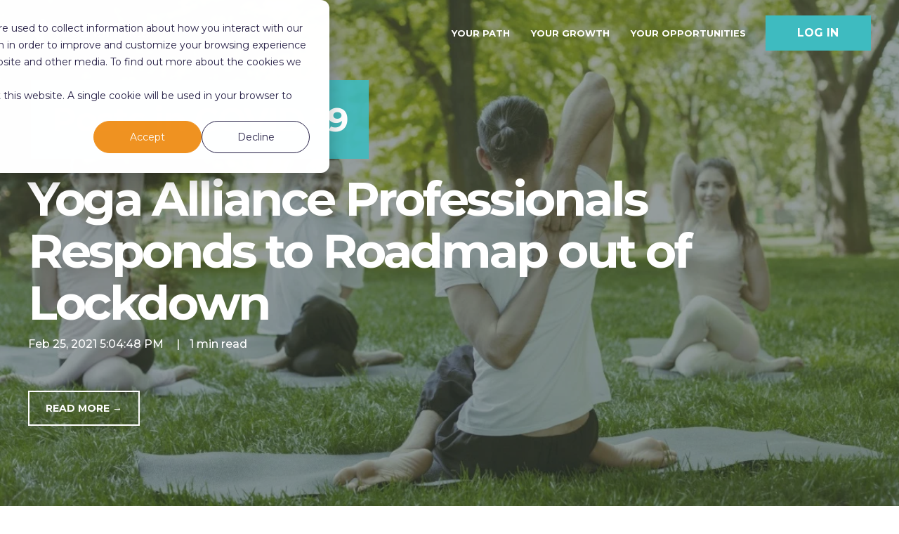

--- FILE ---
content_type: text/html; charset=UTF-8
request_url: https://blog.yogaallianceprofessionals.org/teacher-blog/tag/covid-19
body_size: 17999
content:
<!doctype html><!--[if lt IE 7]> <html class="no-js lt-ie9 lt-ie8 lt-ie7" lang="en" > <![endif]--><!--[if IE 7]>    <html class="no-js lt-ie9 lt-ie8" lang="en" >        <![endif]--><!--[if IE 8]>    <html class="no-js lt-ie9" lang="en" >               <![endif]--><!--[if gt IE 8]><!--><html class="no-js" lang="en"><!--<![endif]--><head>
    <meta charset="utf-8">
    <meta http-equiv="X-UA-Compatible" content="IE=edge,chrome=1">
    <meta name="author" content="Yoga Pros">
    <meta name="description" content="COVID-19 | ">
    <meta name="generator" content="HubSpot">
    <title>The Teacher Blog | COVID-19</title>
    <link rel="shortcut icon" href="https://blog.yogaallianceprofessionals.org/hubfs/Yoga%20pros%20icon%20(3).png">
    
<meta name="viewport" content="width=device-width, initial-scale=1">

    <script src="/hs/hsstatic/jquery-libs/static-1.1/jquery/jquery-1.7.1.js"></script>
<script>hsjQuery = window['jQuery'];</script>
    <meta property="og:description" content="COVID-19 | ">
    <meta property="og:title" content="The Teacher Blog | COVID-19">
    <meta name="twitter:description" content="COVID-19 | ">
    <meta name="twitter:title" content="The Teacher Blog | COVID-19">

    

    
    <style>
a.cta_button{-moz-box-sizing:content-box !important;-webkit-box-sizing:content-box !important;box-sizing:content-box !important;vertical-align:middle}.hs-breadcrumb-menu{list-style-type:none;margin:0px 0px 0px 0px;padding:0px 0px 0px 0px}.hs-breadcrumb-menu-item{float:left;padding:10px 0px 10px 10px}.hs-breadcrumb-menu-divider:before{content:'›';padding-left:10px}.hs-featured-image-link{border:0}.hs-featured-image{float:right;margin:0 0 20px 20px;max-width:50%}@media (max-width: 568px){.hs-featured-image{float:none;margin:0;width:100%;max-width:100%}}.hs-screen-reader-text{clip:rect(1px, 1px, 1px, 1px);height:1px;overflow:hidden;position:absolute !important;width:1px}
</style>

    

    
<!--  Added by GoogleAnalytics4 integration -->
<script>
var _hsp = window._hsp = window._hsp || [];
window.dataLayer = window.dataLayer || [];
function gtag(){dataLayer.push(arguments);}

var useGoogleConsentModeV2 = true;
var waitForUpdateMillis = 1000;


if (!window._hsGoogleConsentRunOnce) {
  window._hsGoogleConsentRunOnce = true;

  gtag('consent', 'default', {
    'ad_storage': 'denied',
    'analytics_storage': 'denied',
    'ad_user_data': 'denied',
    'ad_personalization': 'denied',
    'wait_for_update': waitForUpdateMillis
  });

  if (useGoogleConsentModeV2) {
    _hsp.push(['useGoogleConsentModeV2'])
  } else {
    _hsp.push(['addPrivacyConsentListener', function(consent){
      var hasAnalyticsConsent = consent && (consent.allowed || (consent.categories && consent.categories.analytics));
      var hasAdsConsent = consent && (consent.allowed || (consent.categories && consent.categories.advertisement));

      gtag('consent', 'update', {
        'ad_storage': hasAdsConsent ? 'granted' : 'denied',
        'analytics_storage': hasAnalyticsConsent ? 'granted' : 'denied',
        'ad_user_data': hasAdsConsent ? 'granted' : 'denied',
        'ad_personalization': hasAdsConsent ? 'granted' : 'denied'
      });
    }]);
  }
}

gtag('js', new Date());
gtag('set', 'developer_id.dZTQ1Zm', true);
gtag('config', 'G-49PGDFWT3Y');
</script>
<script async src="https://www.googletagmanager.com/gtag/js?id=G-49PGDFWT3Y"></script>

<!-- /Added by GoogleAnalytics4 integration -->


<!-- Facebook Pixel Code -->
<script>
  !function(f,b,e,v,n,t,s)
  {if(f.fbq)return;n=f.fbq=function(){n.callMethod?
  n.callMethod.apply(n,arguments):n.queue.push(arguments)};
  if(!f._fbq)f._fbq=n;n.push=n;n.loaded=!0;n.version='2.0';
  n.queue=[];t=b.createElement(e);t.async=!0;
  t.src=v;s=b.getElementsByTagName(e)[0];
  s.parentNode.insertBefore(t,s)}(window, document,'script',
  'https://connect.facebook.net/en_US/fbevents.js');
  fbq('init', '1835777366718549');
  fbq('track', 'PageView');
</script>
<noscript>&lt;img  height="1" width="1" style="display:none" src="https://www.facebook.com/tr?id=1835777366718549&amp;amp;ev=PageView&amp;amp;noscript=1"&gt;</noscript>
<!-- End Facebook Pixel Code -->
<!-- ConnectRetarget PowerPixel -->
<script>
var CRConfig = {
    'pixel_prefix':'yogaallianceprofessionals',
    'init_fb':false,
    'fb_pixel_id':'1503951093230452'
};
</script>
<script src="//connectio.s3.amazonaws.com/connect-retarget.js?v=1.1"></script>
<noscript>&lt;img  height="1" width="1" style="display:none" src="https://www.facebook.com/tr?id=1503951093230452&amp;amp;ev=PageView&amp;amp;noscript=1"&gt;</noscript>
<!-- End ConnectRetarget PowerPixel -->
<!-- Global site tag (gtag.js) - Google Analytics -->
<script async src="https://www.googletagmanager.com/gtag/js?id=UA-144741201-1"></script>
<script>
  window.dataLayer = window.dataLayer || [];
  function gtag(){dataLayer.push(arguments);}
  gtag('js', new Date());

  gtag('config', 'UA-144741201-1');
</script>
<!-- Global site tag (gtag.js) - Google Analytics -->
<script async src="https://www.googletagmanager.com/gtag/js?id=G-49PGDFWT3Y"></script>
<script>
  window.dataLayer = window.dataLayer || [];
  function gtag(){dataLayer.push(arguments);}
  gtag('js', new Date());

  gtag('config', 'G-49PGDFWT3Y');
</script>
<!-- Global site tag (gtag.js) - Google Analytics -->
<script async src="https://www.googletagmanager.com/gtag/js?id=UA-137570446-1"></script>
<script>
  window.dataLayer = window.dataLayer || [];
  function gtag(){dataLayer.push(arguments);}
  gtag('js', new Date());

  gtag('config', 'UA-137570446-1');
</script>

<meta name="p:domain_verify" content="89c497b2564c35c8d6656c81b1ea4042">

<!-- Google Tag Manager -->
<script>(function(w,d,s,l,i){w[l]=w[l]||[];w[l].push({'gtm.start':
new Date().getTime(),event:'gtm.js'});var f=d.getElementsByTagName(s)[0],
j=d.createElement(s),dl=l!='dataLayer'?'&l='+l:'';j.async=true;j.src=
'https://www.googletagmanager.com/gtm.js?id='+i+dl;f.parentNode.insertBefore(j,f);
})(window,document,'script','dataLayer','GTM-TVDTJSC');</script>
<!-- End Google Tag Manager -->
<!-- Hotjar Tracking Code for https://www.yogaallianceprofessionals.org -->
<script>
    (function(h,o,t,j,a,r){
        h.hj=h.hj||function(){(h.hj.q=h.hj.q||[]).push(arguments)};
        h._hjSettings={hjid:1287260,hjsv:6};
        a=o.getElementsByTagName('head')[0];
        r=o.createElement('script');r.async=1;
        r.src=t+h._hjSettings.hjid+j+h._hjSettings.hjsv;
        a.appendChild(r);
    })(window,document,'https://static.hotjar.com/c/hotjar-','.js?sv=');
</script>
<!-- Meta Pixel Code -->
<script>
!function(f,b,e,v,n,t,s)
{if(f.fbq)return;n=f.fbq=function(){n.callMethod?
n.callMethod.apply(n,arguments):n.queue.push(arguments)};
if(!f._fbq)f._fbq=n;n.push=n;n.loaded=!0;n.version='2.0';
n.queue=[];t=b.createElement(e);t.async=!0;
t.src=v;s=b.getElementsByTagName(e)[0];
s.parentNode.insertBefore(t,s)}(window, document,'script',
'https://connect.facebook.net/en_US/fbevents.js');
fbq('init', '1503951093230452');
fbq('track', 'PageView');
</script>
<noscript>&lt;img  height="1" width="1" style="display:none" src="https://www.facebook.com/tr?id=1503951093230452&amp;amp;ev=PageView&amp;amp;noscript=1"&gt;</noscript>
<!-- End Meta Pixel Code -->
<!-- Google tag (gtag.js) -->
<script async src="https://www.googletagmanager.com/gtag/js?id=G-49PGDFWT3Y"></script>
<script>
  window.dataLayer = window.dataLayer || [];
  function gtag(){dataLayer.push(arguments);}
  gtag('js', new Date());

  gtag('config', 'G-49PGDFWT3Y');
</script>

<meta property="og:type" content="blog">
<meta name="twitter:card" content="summary">
<meta name="twitter:domain" content="blog.yogaallianceprofessionals.org">
<link rel="alternate" type="application/rss+xml" href="https://blog.yogaallianceprofessionals.org/teacher-blog/rss.xml">
<script src="//platform.linkedin.com/in.js" type="text/javascript">
    lang: en_US
</script>

<meta http-equiv="content-language" content="en">
<link rel="stylesheet" href="//7052064.fs1.hubspotusercontent-na1.net/hubfs/7052064/hub_generated/template_assets/DEFAULT_ASSET/1768512326113/template_layout.min.css">


<link rel="stylesheet" href="https://blog.yogaallianceprofessionals.org/hubfs/hub_generated/template_assets/1/7352351459/1742855551438/template_Act21.css">


</head>
<body class="blog-2   hs-blog-id-9964368398 hs-blog-listing" style="">
    <div class="header-container-wrapper">
    <div class="header-container container-fluid">

<div class="row-fluid-wrapper row-depth-1 row-number-1 ">
<div class="row-fluid ">
<div class="span12 widget-span widget-type-global_group " style="" data-widget-type="global_group" data-x="0" data-w="12">
<div class="" data-global-widget-path="generated_global_groups/42734998952.html"><div class="row-fluid-wrapper row-depth-1 row-number-1 ">
<div class="row-fluid ">
<div class="span12 widget-span widget-type-cell header-wrapper header-overlap" style="" data-widget-type="cell" data-x="0" data-w="12">

<div class="row-fluid-wrapper row-depth-1 row-number-2 ">
<div class="row-fluid ">
<div class="span12 widget-span widget-type-cell centered ptb20 vmiddle never-stack white-content" style="" data-widget-type="cell" data-x="0" data-w="12">

<div class="row-fluid-wrapper row-depth-1 row-number-3 ">
<div class="row-fluid ">
<div class="span3 widget-span widget-type-cell ns-sm-span5" style="" data-widget-type="cell" data-x="0" data-w="3">

<div class="row-fluid-wrapper row-depth-1 row-number-4 ">
<div class="row-fluid ">
<div class="span12 widget-span widget-type-logo " style="" data-widget-type="logo" data-x="0" data-w="12">
<div class="cell-wrapper layout-widget-wrapper">
<span id="hs_cos_wrapper_module_16152839390471294" class="hs_cos_wrapper hs_cos_wrapper_widget hs_cos_wrapper_type_logo" style="" data-hs-cos-general-type="widget" data-hs-cos-type="logo"><a href="https://www.yogaallianceprofessionals.org" id="hs-link-module_16152839390471294" style="border-width:0px;border:0px;"><img src="https://blog.yogaallianceprofessionals.org/hs-fs/hubfs/yap-logo-new-pro%2040px%20WHITE.png?width=172&amp;height=40&amp;name=yap-logo-new-pro%2040px%20WHITE.png" class="hs-image-widget " height="40" style="height: auto;width:172px;border-width:0px;border:0px;" width="172" alt="yap-logo-new-pro 40px WHITE" title="yap-logo-new-pro 40px WHITE" srcset="https://blog.yogaallianceprofessionals.org/hs-fs/hubfs/yap-logo-new-pro%2040px%20WHITE.png?width=86&amp;height=20&amp;name=yap-logo-new-pro%2040px%20WHITE.png 86w, https://blog.yogaallianceprofessionals.org/hs-fs/hubfs/yap-logo-new-pro%2040px%20WHITE.png?width=172&amp;height=40&amp;name=yap-logo-new-pro%2040px%20WHITE.png 172w, https://blog.yogaallianceprofessionals.org/hs-fs/hubfs/yap-logo-new-pro%2040px%20WHITE.png?width=258&amp;height=60&amp;name=yap-logo-new-pro%2040px%20WHITE.png 258w, https://blog.yogaallianceprofessionals.org/hs-fs/hubfs/yap-logo-new-pro%2040px%20WHITE.png?width=344&amp;height=80&amp;name=yap-logo-new-pro%2040px%20WHITE.png 344w, https://blog.yogaallianceprofessionals.org/hs-fs/hubfs/yap-logo-new-pro%2040px%20WHITE.png?width=430&amp;height=100&amp;name=yap-logo-new-pro%2040px%20WHITE.png 430w, https://blog.yogaallianceprofessionals.org/hs-fs/hubfs/yap-logo-new-pro%2040px%20WHITE.png?width=516&amp;height=120&amp;name=yap-logo-new-pro%2040px%20WHITE.png 516w" sizes="(max-width: 172px) 100vw, 172px"></a></span></div><!--end layout-widget-wrapper -->
</div><!--end widget-span -->
</div><!--end row-->
</div><!--end row-wrapper -->

</div><!--end widget-span -->
<div class="span9 widget-span widget-type-cell ns-sm-span7" style="" data-widget-type="cell" data-x="3" data-w="9">

<div class="row-fluid-wrapper row-depth-1 row-number-5 ">
<div class="row-fluid ">
<div class="span12 widget-span widget-type-cell all-inline tr" style="" data-widget-type="cell" data-x="0" data-w="12">

</div><!--end widget-span -->
</div><!--end row-->
</div><!--end row-wrapper -->

<div class="row-fluid-wrapper row-depth-1 row-number-6 ">
<div class="row-fluid ">
<div class="span12 widget-span widget-type-cell all-inline tr" style="" data-widget-type="cell" data-x="0" data-w="12">

<div class="row-fluid-wrapper row-depth-2 row-number-1 ">
<div class="row-fluid ">
<div class="span12 widget-span widget-type-menu menu-bar first-not-active flyouts-fade flyouts-slide md-hidden" style="" data-widget-type="menu" data-x="0" data-w="12">
<div class="cell-wrapper layout-widget-wrapper">
<span id="hs_cos_wrapper_module_16152839390471298" class="hs_cos_wrapper hs_cos_wrapper_widget hs_cos_wrapper_type_menu" style="" data-hs-cos-general-type="widget" data-hs-cos-type="menu"><div id="hs_menu_wrapper_module_16152839390471298" class="hs-menu-wrapper active-branch flyouts hs-menu-flow-horizontal" role="navigation" data-sitemap-name="default" data-menu-id="36992279859" aria-label="Navigation Menu">
 <ul role="menu">
  <li class="hs-menu-item hs-menu-depth-1 hs-item-has-children" role="none"><a href="javascript:;" aria-haspopup="true" aria-expanded="false" role="menuitem">Your Path</a>
   <ul role="menu" class="hs-menu-children-wrapper">
    <li class="hs-menu-item hs-menu-depth-2" role="none"><a href="https://www.theyogapros.com/why-yoga-pros" role="menuitem">Why Yoga Pros </a></li>
    <li class="hs-menu-item hs-menu-depth-2" role="none"><a href="https://www.theyogapros.com/growth-path" role="menuitem">The Growth Path</a></li>
    <li class="hs-menu-item hs-menu-depth-2" role="none"><a href="https://www.theyogapros.com/accreditation" role="menuitem">Accreditation</a></li>
    <li class="hs-menu-item hs-menu-depth-2" role="none"><a href="javascript:;" role="menuitem">Become A Teacher (soon)</a></li>
    <li class="hs-menu-item hs-menu-depth-2" role="none"><a href="javascript:;" role="menuitem">About Yoga (soon)</a></li>
   </ul></li>
  <li class="hs-menu-item hs-menu-depth-1 hs-item-has-children" role="none"><a href="javascript:;" aria-haspopup="true" aria-expanded="false" role="menuitem">Your Growth</a>
   <ul role="menu" class="hs-menu-children-wrapper">
    <li class="hs-menu-item hs-menu-depth-2" role="none"><a href="https://member.theyogapros.com/events-workshops" role="menuitem">Workshops &amp; Retreats</a></li>
    <li class="hs-menu-item hs-menu-depth-2" role="none"><a href="https://member.theyogapros.com/foundation-trainings" role="menuitem">Foundation Training</a></li>
    <li class="hs-menu-item hs-menu-depth-2" role="none"><a href="https://member.theyogapros.com/further-trainings" role="menuitem">Development Training</a></li>
    <li class="hs-menu-item hs-menu-depth-2" role="none"><a href="https://member.theyogapros.com/teachers" role="menuitem">Find A Teacher</a></li>
    <li class="hs-menu-item hs-menu-depth-2" role="none"><a href="javascript:;" role="menuitem">Specialty Topics (soon)</a></li>
    <li class="hs-menu-item hs-menu-depth-2" role="none"><a href="https://www.theyogapros.com/safety-and-protection" role="menuitem">Safety &amp; Protection</a></li>
    <li class="hs-menu-item hs-menu-depth-2" role="none"><a href="javascript:;" role="menuitem">Teaching Resources (soon)</a></li>
   </ul></li>
  <li class="hs-menu-item hs-menu-depth-1 hs-item-has-children" role="none"><a href="javascript:;" aria-haspopup="true" aria-expanded="false" role="menuitem">Your Opportunities</a>
   <ul role="menu" class="hs-menu-children-wrapper">
    <li class="hs-menu-item hs-menu-depth-2" role="none"><a href="https://www.theyogapros.com/cover-classes" role="menuitem">Cover Classes</a></li>
    <li class="hs-menu-item hs-menu-depth-2" role="none"><a href="https://www.theyogapros.com/membership/brand-unlock" role="menuitem">Personal Brand</a></li>
    <li class="hs-menu-item hs-menu-depth-2" role="none"><a href="https://www.theyogapros.com/course-accreditation" role="menuitem">Course Accreditation</a></li>
    <li class="hs-menu-item hs-menu-depth-2" role="none"><a href="https://www.theyogapros.com/membership/professional" role="menuitem">Become A Professional</a></li>
    <li class="hs-menu-item hs-menu-depth-2" role="none"><a href="javascript:;" role="menuitem">Community Connection (soon)</a></li>
    <li class="hs-menu-item hs-menu-depth-2" role="none"><a href="javascript:;" role="menuitem">Event Publication (soon)</a></li>
    <li class="hs-menu-item hs-menu-depth-2" role="none"><a href="javascript:;" role="menuitem">Partnerships (soon)</a></li>
   </ul></li>
 </ul>
</div></span></div><!--end layout-widget-wrapper -->
</div><!--end widget-span -->
</div><!--end row-->
</div><!--end row-wrapper -->

<div class="row-fluid-wrapper row-depth-2 row-number-2 ">
<div class="row-fluid ">
<div class="span12 widget-span widget-type-custom_widget menu-bar hidden md-visible" style="" data-widget-type="custom_widget" data-x="0" data-w="12">
<div id="hs_cos_wrapper_module_16152839390471299" class="hs_cos_wrapper hs_cos_wrapper_widget hs_cos_wrapper_type_module" style="" data-hs-cos-general-type="widget" data-hs-cos-type="module"><span class="control-button menu" data-slide-menu="home-nav-menu">
<span class="open">
<i class="fa fa-bars" aria-hidden="true"></i>
</span>
<span class="close">
<i class="fa fa-bars" aria-hidden="true"></i>
</span>
<span></span></span></div>

</div><!--end widget-span -->
</div><!--end row-->
</div><!--end row-wrapper -->

<div class="row-fluid-wrapper row-depth-2 row-number-3 ">
<div class="row-fluid ">
<div class="span12 widget-span widget-type-custom_widget ml20" style="" data-widget-type="custom_widget" data-x="0" data-w="12">
<div id="hs_cos_wrapper_module_16152839390471300" class="hs_cos_wrapper hs_cos_wrapper_widget hs_cos_wrapper_type_module widget-type-cta" style="" data-hs-cos-general-type="widget" data-hs-cos-type="module"><span id="hs_cos_wrapper_module_16152839390471300_" class="hs_cos_wrapper hs_cos_wrapper_widget hs_cos_wrapper_type_cta" style="" data-hs-cos-general-type="widget" data-hs-cos-type="cta"><!--HubSpot Call-to-Action Code --><span class="hs-cta-wrapper" id="hs-cta-wrapper-6b06c310-d025-464a-9219-f33178c12a70"><span class="hs-cta-node hs-cta-6b06c310-d025-464a-9219-f33178c12a70" id="hs-cta-6b06c310-d025-464a-9219-f33178c12a70"><!--[if lte IE 8]><div id="hs-cta-ie-element"></div><![endif]--><a href="https://cta-redirect.hubspot.com/cta/redirect/2607846/6b06c310-d025-464a-9219-f33178c12a70" target="_blank" rel="noopener"><img class="hs-cta-img" id="hs-cta-img-6b06c310-d025-464a-9219-f33178c12a70" style="border-width:0px;" src="https://no-cache.hubspot.com/cta/default/2607846/6b06c310-d025-464a-9219-f33178c12a70.png" alt="Log In"></a></span><script charset="utf-8" src="/hs/cta/cta/current.js"></script><script type="text/javascript"> hbspt.cta._relativeUrls=true;hbspt.cta.load(2607846, '6b06c310-d025-464a-9219-f33178c12a70', {"useNewLoader":"true","region":"na1"}); </script></span><!-- end HubSpot Call-to-Action Code --></span></div>

</div><!--end widget-span -->
</div><!--end row-->
</div><!--end row-wrapper -->

</div><!--end widget-span -->
</div><!--end row-->
</div><!--end row-wrapper -->

<div class="row-fluid-wrapper row-depth-1 row-number-1 ">
<div class="row-fluid ">
<div class="span12 widget-span widget-type-cell all-inline tr" style="" data-widget-type="cell" data-x="0" data-w="12">

</div><!--end widget-span -->
</div><!--end row-->
</div><!--end row-wrapper -->

</div><!--end widget-span -->
</div><!--end row-->
</div><!--end row-wrapper -->

</div><!--end widget-span -->
</div><!--end row-->
</div><!--end row-wrapper -->

</div><!--end widget-span -->
</div><!--end row-->
</div><!--end row-wrapper -->
</div>
</div><!--end widget-span -->
</div><!--end row-->
</div><!--end row-wrapper -->

<div class="row-fluid-wrapper row-depth-1 row-number-2 ">
<div class="row-fluid ">
<div class="span12 widget-span widget-type-global_group " style="" data-widget-type="global_group" data-x="0" data-w="12">
<div class="" data-global-widget-path="generated_global_groups/37010284324.html"><div class="row-fluid-wrapper row-depth-1 row-number-1 ">
<div class="row-fluid ">
<div class="sticky-header-options" data-linked-to=".header-wrapper">
<div class="span12 widget-span widget-type-cell sticky-header md-hidden" style="" data-widget-type="cell" data-x="0" data-w="12">

<div class="row-fluid-wrapper row-depth-1 row-number-2 ">
<div class="row-fluid ">
<div class="span12 widget-span widget-type-cell centered ptb5 vmiddle never-stack" style="" data-widget-type="cell" data-x="0" data-w="12">

<div class="row-fluid-wrapper row-depth-1 row-number-3 ">
<div class="row-fluid ">
<div class="span3 widget-span widget-type-cell ns-sm-span5" style="" data-widget-type="cell" data-x="0" data-w="3">

<div class="row-fluid-wrapper row-depth-1 row-number-4 ">
<div class="row-fluid ">
<div class="span12 widget-span widget-type-logo " style="" data-widget-type="logo" data-x="0" data-w="12">
<div class="cell-wrapper layout-widget-wrapper">
<span id="hs_cos_wrapper_module_1604334538980482" class="hs_cos_wrapper hs_cos_wrapper_widget hs_cos_wrapper_type_logo" style="" data-hs-cos-general-type="widget" data-hs-cos-type="logo"><a href="https://www.yogaallianceprofessionals.org" id="hs-link-module_1604334538980482" style="border-width:0px;border:0px;"><img src="https://blog.yogaallianceprofessionals.org/hs-fs/hubfs/yap-logo-new-pro.png?width=172&amp;height=40&amp;name=yap-logo-new-pro.png" class="hs-image-widget " height="40" style="height: auto;width:172px;border-width:0px;border:0px;" width="172" alt="yap-logo-new-pro" title="yap-logo-new-pro" srcset="https://blog.yogaallianceprofessionals.org/hs-fs/hubfs/yap-logo-new-pro.png?width=86&amp;height=20&amp;name=yap-logo-new-pro.png 86w, https://blog.yogaallianceprofessionals.org/hs-fs/hubfs/yap-logo-new-pro.png?width=172&amp;height=40&amp;name=yap-logo-new-pro.png 172w, https://blog.yogaallianceprofessionals.org/hs-fs/hubfs/yap-logo-new-pro.png?width=258&amp;height=60&amp;name=yap-logo-new-pro.png 258w, https://blog.yogaallianceprofessionals.org/hs-fs/hubfs/yap-logo-new-pro.png?width=344&amp;height=80&amp;name=yap-logo-new-pro.png 344w, https://blog.yogaallianceprofessionals.org/hs-fs/hubfs/yap-logo-new-pro.png?width=430&amp;height=100&amp;name=yap-logo-new-pro.png 430w, https://blog.yogaallianceprofessionals.org/hs-fs/hubfs/yap-logo-new-pro.png?width=516&amp;height=120&amp;name=yap-logo-new-pro.png 516w" sizes="(max-width: 172px) 100vw, 172px"></a></span></div><!--end layout-widget-wrapper -->
</div><!--end widget-span -->
</div><!--end row-->
</div><!--end row-wrapper -->

</div><!--end widget-span -->
<div class="span9 widget-span widget-type-cell ns-sm-span7" style="" data-widget-type="cell" data-x="3" data-w="9">

<div class="row-fluid-wrapper row-depth-1 row-number-5 ">
<div class="row-fluid ">
<div class="span12 widget-span widget-type-cell all-inline tr" style="" data-widget-type="cell" data-x="0" data-w="12">

</div><!--end widget-span -->
</div><!--end row-->
</div><!--end row-wrapper -->

<div class="row-fluid-wrapper row-depth-1 row-number-6 ">
<div class="row-fluid ">
<div class="span12 widget-span widget-type-cell all-inline tr" style="" data-widget-type="cell" data-x="0" data-w="12">

<div class="row-fluid-wrapper row-depth-2 row-number-1 ">
<div class="row-fluid ">
<div class="span12 widget-span widget-type-menu menu-bar first-not-active flyouts-fade flyouts-slide md-hidden" style="" data-widget-type="menu" data-x="0" data-w="12">
<div class="cell-wrapper layout-widget-wrapper">
<span id="hs_cos_wrapper_module_1604334538980486" class="hs_cos_wrapper hs_cos_wrapper_widget hs_cos_wrapper_type_menu" style="" data-hs-cos-general-type="widget" data-hs-cos-type="menu"><div id="hs_menu_wrapper_module_1604334538980486" class="hs-menu-wrapper active-branch flyouts hs-menu-flow-horizontal" role="navigation" data-sitemap-name="default" data-menu-id="36992279859" aria-label="Navigation Menu">
 <ul role="menu">
  <li class="hs-menu-item hs-menu-depth-1 hs-item-has-children" role="none"><a href="javascript:;" aria-haspopup="true" aria-expanded="false" role="menuitem">Your Path</a>
   <ul role="menu" class="hs-menu-children-wrapper">
    <li class="hs-menu-item hs-menu-depth-2" role="none"><a href="https://www.theyogapros.com/why-yoga-pros" role="menuitem">Why Yoga Pros </a></li>
    <li class="hs-menu-item hs-menu-depth-2" role="none"><a href="https://www.theyogapros.com/growth-path" role="menuitem">The Growth Path</a></li>
    <li class="hs-menu-item hs-menu-depth-2" role="none"><a href="https://www.theyogapros.com/accreditation" role="menuitem">Accreditation</a></li>
    <li class="hs-menu-item hs-menu-depth-2" role="none"><a href="javascript:;" role="menuitem">Become A Teacher (soon)</a></li>
    <li class="hs-menu-item hs-menu-depth-2" role="none"><a href="javascript:;" role="menuitem">About Yoga (soon)</a></li>
   </ul></li>
  <li class="hs-menu-item hs-menu-depth-1 hs-item-has-children" role="none"><a href="javascript:;" aria-haspopup="true" aria-expanded="false" role="menuitem">Your Growth</a>
   <ul role="menu" class="hs-menu-children-wrapper">
    <li class="hs-menu-item hs-menu-depth-2" role="none"><a href="https://member.theyogapros.com/events-workshops" role="menuitem">Workshops &amp; Retreats</a></li>
    <li class="hs-menu-item hs-menu-depth-2" role="none"><a href="https://member.theyogapros.com/foundation-trainings" role="menuitem">Foundation Training</a></li>
    <li class="hs-menu-item hs-menu-depth-2" role="none"><a href="https://member.theyogapros.com/further-trainings" role="menuitem">Development Training</a></li>
    <li class="hs-menu-item hs-menu-depth-2" role="none"><a href="https://member.theyogapros.com/teachers" role="menuitem">Find A Teacher</a></li>
    <li class="hs-menu-item hs-menu-depth-2" role="none"><a href="javascript:;" role="menuitem">Specialty Topics (soon)</a></li>
    <li class="hs-menu-item hs-menu-depth-2" role="none"><a href="https://www.theyogapros.com/safety-and-protection" role="menuitem">Safety &amp; Protection</a></li>
    <li class="hs-menu-item hs-menu-depth-2" role="none"><a href="javascript:;" role="menuitem">Teaching Resources (soon)</a></li>
   </ul></li>
  <li class="hs-menu-item hs-menu-depth-1 hs-item-has-children" role="none"><a href="javascript:;" aria-haspopup="true" aria-expanded="false" role="menuitem">Your Opportunities</a>
   <ul role="menu" class="hs-menu-children-wrapper">
    <li class="hs-menu-item hs-menu-depth-2" role="none"><a href="https://www.theyogapros.com/cover-classes" role="menuitem">Cover Classes</a></li>
    <li class="hs-menu-item hs-menu-depth-2" role="none"><a href="https://www.theyogapros.com/membership/brand-unlock" role="menuitem">Personal Brand</a></li>
    <li class="hs-menu-item hs-menu-depth-2" role="none"><a href="https://www.theyogapros.com/course-accreditation" role="menuitem">Course Accreditation</a></li>
    <li class="hs-menu-item hs-menu-depth-2" role="none"><a href="https://www.theyogapros.com/membership/professional" role="menuitem">Become A Professional</a></li>
    <li class="hs-menu-item hs-menu-depth-2" role="none"><a href="javascript:;" role="menuitem">Community Connection (soon)</a></li>
    <li class="hs-menu-item hs-menu-depth-2" role="none"><a href="javascript:;" role="menuitem">Event Publication (soon)</a></li>
    <li class="hs-menu-item hs-menu-depth-2" role="none"><a href="javascript:;" role="menuitem">Partnerships (soon)</a></li>
   </ul></li>
 </ul>
</div></span></div><!--end layout-widget-wrapper -->
</div><!--end widget-span -->
</div><!--end row-->
</div><!--end row-wrapper -->

<div class="row-fluid-wrapper row-depth-2 row-number-2 ">
<div class="row-fluid ">
<div class="span12 widget-span widget-type-custom_widget ml20" style="" data-widget-type="custom_widget" data-x="0" data-w="12">
<div id="hs_cos_wrapper_module_1607000525262306" class="hs_cos_wrapper hs_cos_wrapper_widget hs_cos_wrapper_type_module widget-type-cta" style="" data-hs-cos-general-type="widget" data-hs-cos-type="module"><span id="hs_cos_wrapper_module_1607000525262306_" class="hs_cos_wrapper hs_cos_wrapper_widget hs_cos_wrapper_type_cta" style="" data-hs-cos-general-type="widget" data-hs-cos-type="cta"><!--HubSpot Call-to-Action Code --><span class="hs-cta-wrapper" id="hs-cta-wrapper-6b06c310-d025-464a-9219-f33178c12a70"><span class="hs-cta-node hs-cta-6b06c310-d025-464a-9219-f33178c12a70" id="hs-cta-6b06c310-d025-464a-9219-f33178c12a70"><!--[if lte IE 8]><div id="hs-cta-ie-element"></div><![endif]--><a href="https://cta-redirect.hubspot.com/cta/redirect/2607846/6b06c310-d025-464a-9219-f33178c12a70" target="_blank" rel="noopener"><img class="hs-cta-img" id="hs-cta-img-6b06c310-d025-464a-9219-f33178c12a70" style="border-width:0px;" src="https://no-cache.hubspot.com/cta/default/2607846/6b06c310-d025-464a-9219-f33178c12a70.png" alt="Log In"></a></span><script charset="utf-8" src="/hs/cta/cta/current.js"></script><script type="text/javascript"> hbspt.cta._relativeUrls=true;hbspt.cta.load(2607846, '6b06c310-d025-464a-9219-f33178c12a70', {"useNewLoader":"true","region":"na1"}); </script></span><!-- end HubSpot Call-to-Action Code --></span></div>

</div><!--end widget-span -->
</div><!--end row-->
</div><!--end row-wrapper -->

</div><!--end widget-span -->
</div><!--end row-->
</div><!--end row-wrapper -->

<div class="row-fluid-wrapper row-depth-1 row-number-1 ">
<div class="row-fluid ">
<div class="span12 widget-span widget-type-cell all-inline tr" style="" data-widget-type="cell" data-x="0" data-w="12">

</div><!--end widget-span -->
</div><!--end row-->
</div><!--end row-wrapper -->

</div><!--end widget-span -->
</div><!--end row-->
</div><!--end row-wrapper -->

</div><!--end widget-span -->
</div><!--end row-->
</div><!--end row-wrapper -->

</div><!--end widget-span -->
  </div>
</div><!--end row-->
</div><!--end row-wrapper -->
</div>
</div><!--end widget-span -->
</div><!--end row-->
</div><!--end row-wrapper -->

<div class="row-fluid-wrapper row-depth-1 row-number-3 ">
<div class="row-fluid ">
<div class="span12 widget-span widget-type-global_group " style="" data-widget-type="global_group" data-x="0" data-w="12">
<div class="" data-global-widget-path="generated_global_groups/37010284616.html"><div class="row-fluid-wrapper row-depth-1 row-number-1 ">
<div class="row-fluid ">
<div id="home-nav-menu" class="span12 widget-span widget-type-cell slide-menu right w400 bg-white" style="" data-widget-type="cell" data-x="0" data-w="12">

<div class="row-fluid-wrapper row-depth-1 row-number-2 ">
<div class="row-fluid ">
<div class="span12 widget-span widget-type-cell slide-menu-scroller" style="" data-widget-type="cell" data-x="0" data-w="12">

<div class="row-fluid-wrapper row-depth-1 row-number-3 ">
<div class="row-fluid ">
<div class="span12 widget-span widget-type-cell never-stack ptb20 plr30 vmiddle bg-dark white-content" style="" data-widget-type="cell" data-x="0" data-w="12">

<div class="row-fluid-wrapper row-depth-1 row-number-4 ">
<div class="row-fluid ">
<div class="span9 widget-span widget-type-rich_text " style="" data-widget-type="rich_text" data-x="0" data-w="9">
<div class="cell-wrapper layout-widget-wrapper">
<span id="hs_cos_wrapper_module_16043353540041096" class="hs_cos_wrapper hs_cos_wrapper_widget hs_cos_wrapper_type_rich_text" style="" data-hs-cos-general-type="widget" data-hs-cos-type="rich_text"><strong>Yoga Alliance Professionals</strong></span>
</div><!--end layout-widget-wrapper -->
</div><!--end widget-span -->
<div class="span3 widget-span widget-type-custom_widget tr" style="" data-widget-type="custom_widget" data-x="9" data-w="3">
<div id="hs_cos_wrapper_module_16043353540041097" class="hs_cos_wrapper hs_cos_wrapper_widget hs_cos_wrapper_type_module" style="" data-hs-cos-general-type="widget" data-hs-cos-type="module"><span class="control-button menu" data-slide-menu="home-nav-menu">
<span class="open">
<!-- Default: -->
<i class="fa fa-bars" aria-hidden="true"></i>
<!-- Other ideas: -->
<!--Open Menu-->
<!--<i class="fa fa-list" aria-hidden="true"></i>-->
<!--<i class="fa fa-ellipsis-v" aria-hidden="true"></i>-->
</span>
<span class="close">
<!-- Default: -->
<!--<i class="fa fa-ellipsis-v" aria-hidden="true"></i>-->
<!-- Other ideas: -->
<!--Close Menu-->
<!--<i class="fa fa-ellipsis-h" aria-hidden="true"></i>-->
<!--<i class="fa fa-bars" aria-hidden="true"></i>-->
<i class="fa fa-close" aria-hidden="true"></i>
</span>
<span></span></span></div>

</div><!--end widget-span -->
</div><!--end row-->
</div><!--end row-wrapper -->

</div><!--end widget-span -->
</div><!--end row-->
</div><!--end row-wrapper -->

<div class="row-fluid-wrapper row-depth-1 row-number-5 ">
<div class="row-fluid ">
<div class="span12 widget-span widget-type-cell all-inline p30 tc" style="" data-widget-type="cell" data-x="0" data-w="12">

<div class="row-fluid-wrapper row-depth-1 row-number-6 ">
<div class="row-fluid ">
<div class="span12 widget-span widget-type-cta p10" style="" data-widget-type="cta" data-x="0" data-w="12">
<div class="cell-wrapper layout-widget-wrapper">
<span id="hs_cos_wrapper_module_16043353540041099" class="hs_cos_wrapper hs_cos_wrapper_widget hs_cos_wrapper_type_cta" style="" data-hs-cos-general-type="widget" data-hs-cos-type="cta"><!--HubSpot Call-to-Action Code --><span class="hs-cta-wrapper" id="hs-cta-wrapper-6b06c310-d025-464a-9219-f33178c12a70"><span class="hs-cta-node hs-cta-6b06c310-d025-464a-9219-f33178c12a70" id="hs-cta-6b06c310-d025-464a-9219-f33178c12a70"><!--[if lte IE 8]><div id="hs-cta-ie-element"></div><![endif]--><a href="https://cta-redirect.hubspot.com/cta/redirect/2607846/6b06c310-d025-464a-9219-f33178c12a70" target="_blank" rel="noopener"><img class="hs-cta-img" id="hs-cta-img-6b06c310-d025-464a-9219-f33178c12a70" style="border-width:0px;" src="https://no-cache.hubspot.com/cta/default/2607846/6b06c310-d025-464a-9219-f33178c12a70.png" alt="Log In"></a></span><script charset="utf-8" src="/hs/cta/cta/current.js"></script><script type="text/javascript"> hbspt.cta._relativeUrls=true;hbspt.cta.load(2607846, '6b06c310-d025-464a-9219-f33178c12a70', {"useNewLoader":"true","region":"na1"}); </script></span><!-- end HubSpot Call-to-Action Code --></span></div><!--end layout-widget-wrapper -->
</div><!--end widget-span -->
</div><!--end row-->
</div><!--end row-wrapper -->

</div><!--end widget-span -->
</div><!--end row-->
</div><!--end row-wrapper -->

<div class="row-fluid-wrapper row-depth-1 row-number-7 ">
<div class="row-fluid ">
<div class="span12 widget-span widget-type-menu accordion-menu" style="" data-widget-type="menu" data-x="0" data-w="12">
<div class="cell-wrapper layout-widget-wrapper">
<span id="hs_cos_wrapper_module_16043353540041100" class="hs_cos_wrapper hs_cos_wrapper_widget hs_cos_wrapper_type_menu" style="" data-hs-cos-general-type="widget" data-hs-cos-type="menu"><div id="hs_menu_wrapper_module_16043353540041100" class="hs-menu-wrapper active-branch flyouts hs-menu-flow-horizontal" role="navigation" data-sitemap-name="default" data-menu-id="36992279859" aria-label="Navigation Menu">
 <ul role="menu">
  <li class="hs-menu-item hs-menu-depth-1 hs-item-has-children" role="none"><a href="javascript:;" aria-haspopup="true" aria-expanded="false" role="menuitem">Your Path</a>
   <ul role="menu" class="hs-menu-children-wrapper">
    <li class="hs-menu-item hs-menu-depth-2" role="none"><a href="https://www.theyogapros.com/why-yoga-pros" role="menuitem">Why Yoga Pros </a></li>
    <li class="hs-menu-item hs-menu-depth-2" role="none"><a href="https://www.theyogapros.com/growth-path" role="menuitem">The Growth Path</a></li>
    <li class="hs-menu-item hs-menu-depth-2" role="none"><a href="https://www.theyogapros.com/accreditation" role="menuitem">Accreditation</a></li>
    <li class="hs-menu-item hs-menu-depth-2" role="none"><a href="javascript:;" role="menuitem">Become A Teacher (soon)</a></li>
    <li class="hs-menu-item hs-menu-depth-2" role="none"><a href="javascript:;" role="menuitem">About Yoga (soon)</a></li>
   </ul></li>
  <li class="hs-menu-item hs-menu-depth-1 hs-item-has-children" role="none"><a href="javascript:;" aria-haspopup="true" aria-expanded="false" role="menuitem">Your Growth</a>
   <ul role="menu" class="hs-menu-children-wrapper">
    <li class="hs-menu-item hs-menu-depth-2" role="none"><a href="https://member.theyogapros.com/events-workshops" role="menuitem">Workshops &amp; Retreats</a></li>
    <li class="hs-menu-item hs-menu-depth-2" role="none"><a href="https://member.theyogapros.com/foundation-trainings" role="menuitem">Foundation Training</a></li>
    <li class="hs-menu-item hs-menu-depth-2" role="none"><a href="https://member.theyogapros.com/further-trainings" role="menuitem">Development Training</a></li>
    <li class="hs-menu-item hs-menu-depth-2" role="none"><a href="https://member.theyogapros.com/teachers" role="menuitem">Find A Teacher</a></li>
    <li class="hs-menu-item hs-menu-depth-2" role="none"><a href="javascript:;" role="menuitem">Specialty Topics (soon)</a></li>
    <li class="hs-menu-item hs-menu-depth-2" role="none"><a href="https://www.theyogapros.com/safety-and-protection" role="menuitem">Safety &amp; Protection</a></li>
    <li class="hs-menu-item hs-menu-depth-2" role="none"><a href="javascript:;" role="menuitem">Teaching Resources (soon)</a></li>
   </ul></li>
  <li class="hs-menu-item hs-menu-depth-1 hs-item-has-children" role="none"><a href="javascript:;" aria-haspopup="true" aria-expanded="false" role="menuitem">Your Opportunities</a>
   <ul role="menu" class="hs-menu-children-wrapper">
    <li class="hs-menu-item hs-menu-depth-2" role="none"><a href="https://www.theyogapros.com/cover-classes" role="menuitem">Cover Classes</a></li>
    <li class="hs-menu-item hs-menu-depth-2" role="none"><a href="https://www.theyogapros.com/membership/brand-unlock" role="menuitem">Personal Brand</a></li>
    <li class="hs-menu-item hs-menu-depth-2" role="none"><a href="https://www.theyogapros.com/course-accreditation" role="menuitem">Course Accreditation</a></li>
    <li class="hs-menu-item hs-menu-depth-2" role="none"><a href="https://www.theyogapros.com/membership/professional" role="menuitem">Become A Professional</a></li>
    <li class="hs-menu-item hs-menu-depth-2" role="none"><a href="javascript:;" role="menuitem">Community Connection (soon)</a></li>
    <li class="hs-menu-item hs-menu-depth-2" role="none"><a href="javascript:;" role="menuitem">Event Publication (soon)</a></li>
    <li class="hs-menu-item hs-menu-depth-2" role="none"><a href="javascript:;" role="menuitem">Partnerships (soon)</a></li>
   </ul></li>
 </ul>
</div></span></div><!--end layout-widget-wrapper -->
</div><!--end widget-span -->
</div><!--end row-->
</div><!--end row-wrapper -->

</div><!--end widget-span -->
</div><!--end row-->
</div><!--end row-wrapper -->

</div><!--end widget-span -->
</div><!--end row-->
</div><!--end row-wrapper -->

<div class="row-fluid-wrapper row-depth-1 row-number-8 ">
<div class="row-fluid ">
<div class="span12 widget-span widget-type-space slide-menu-overlay bg-dark o50" style="" data-widget-type="space" data-x="0" data-w="12">
<div class="cell-wrapper layout-widget-wrapper">
<span id="hs_cos_wrapper_module_16043353540041101" class="hs_cos_wrapper hs_cos_wrapper_widget hs_cos_wrapper_type_space" style="" data-hs-cos-general-type="widget" data-hs-cos-type="space"></span></div><!--end layout-widget-wrapper -->
</div><!--end widget-span -->
</div><!--end row-->
</div><!--end row-wrapper -->
</div>
</div><!--end widget-span -->
</div><!--end row-->
</div><!--end row-wrapper -->

    </div><!--end header -->
</div><!--end header wrapper -->

<div class="body-container-wrapper">
    <div class="body-container container-fluid">

<div class="row-fluid-wrapper row-depth-1 row-number-1 ">
<div class="row-fluid ">
<div class="span12 widget-span widget-type-raw_jinja " style="" data-widget-type="raw_jinja" data-x="0" data-w="12">


 </div><!--end widget-span -->

</div><!--end row-->
</div><!--end row-wrapper -->

<div class="row-fluid-wrapper row-depth-1 row-number-2 ">
<div class="row-fluid ">
<div class="span12 widget-span widget-type-raw_jinja " style="" data-widget-type="raw_jinja" data-x="0" data-w="12">


 
 
 
 
 
 
 
 
 
 
 
 
 
 
 </div><!--end widget-span -->

</div><!--end row-->
</div><!--end row-wrapper -->

<div class="row-fluid-wrapper row-depth-1 row-number-3 ">
<div class="row-fluid ">

    
<div class="span12 widget-span widget-type-raw_jinja " style="" data-widget-type="raw_jinja" data-x="0" data-w="12">
<!-- Go to www.addthis.com/dashboard to customize your tools --> <script type="text/javascript" src="//s7.addthis.com/js/300/addthis_widget.js#pubid=ra-54ef47e26970a302"></script></div><!--end widget-span -->



</div><!--end row-->
</div><!--end row-wrapper -->

<div class="row-fluid-wrapper row-depth-1 row-number-4 ">
<div class="row-fluid ">
<div class="span12 widget-span widget-type-raw_jinja " style="" data-widget-type="raw_jinja" data-x="0" data-w="12">
</div><!--end widget-span -->

</div><!--end row-->
</div><!--end row-wrapper -->

<div class="row-fluid-wrapper row-depth-1 row-number-5 ">
<div class="row-fluid ">
<div class="span12 widget-span widget-type-raw_jinja " style="" data-widget-type="raw_jinja" data-x="0" data-w="12">










</div><!--end widget-span -->

</div><!--end row-->
</div><!--end row-wrapper -->

<div class="row-fluid-wrapper row-depth-1 row-number-6 ">
<div class="row-fluid ">

    <div class="blog-section blog-section-front">
<div class="span12 widget-span widget-type-cell " style="" data-widget-type="cell" data-x="0" data-w="12">

<div class="row-fluid-wrapper row-depth-1 row-number-7 ">
<div class="row-fluid ">

</div><!--end row-->
</div><!--end row-wrapper -->

<div class="row-fluid-wrapper row-depth-1 row-number-1 ">
<div class="row-fluid ">

    <div class="vcenter-outer">
<div class="span12 widget-span widget-type-cell content-section full-vh vcenter-inner overlay-dark overlay-50" style="" data-widget-type="cell" data-x="0" data-w="12">

<div class="row-fluid-wrapper row-depth-1 row-number-2 ">
<div class="row-fluid ">
<div class="span12 widget-span widget-type-raw_jinja bg-img bg-parallax" style="" data-widget-type="raw_jinja" data-x="0" data-w="12">

    <img src="https://blog.yogaallianceprofessionals.org/hubfs/lockdown%20restrictions%20roadmap.jpg">
</div><!--end widget-span -->

</div><!--end row-->
</div><!--end row-wrapper -->

<div class="row-fluid-wrapper row-depth-1 row-number-3 ">
<div class="row-fluid ">
<div class="span12 widget-span widget-type-cell centered" style="" data-widget-type="cell" data-x="0" data-w="12">

<div class="row-fluid-wrapper row-depth-1 row-number-4 ">
<div class="row-fluid ">
<div class="span12 widget-span widget-type-cell all-inline mb20" style="" data-widget-type="cell" data-x="0" data-w="12">

<div class="row-fluid-wrapper row-depth-2 row-number-1 ">
<div class="row-fluid ">
 
</div><!--end row-->
</div><!--end row-wrapper -->

<div class="row-fluid-wrapper row-depth-2 row-number-4 ">
<div class="row-fluid ">

    
    
<div class="span12 widget-span widget-type-cell p30 overlay-theme overlay-90 radius ovh white-content" style="" data-widget-type="cell" data-x="0" data-w="12">

<div class="row-fluid-wrapper row-depth-2 row-number-5 ">
<div class="row-fluid ">
<div class="span12 widget-span widget-type-raw_jinja hns text-small" style="" data-widget-type="raw_jinja" data-x="0" data-w="12">
<h1>Posts in COVID-19</h1></div><!--end widget-span -->

    </div><!--end row-->
</div><!--end row-wrapper -->

<div class="row-fluid-wrapper row-depth-2 row-number-6 ">
<div class="row-fluid ">
<div class="span12 widget-span widget-type-cell " style="" data-widget-type="cell" data-x="0" data-w="12">

<div class="row-fluid-wrapper row-depth-2 row-number-7 ">
    <div class="row-fluid ">

        </div><!--end row-->
</div><!--end row-wrapper -->

   </div><!--end widget-span -->
    </div><!--end row-->
</div><!--end row-wrapper -->

</div><!--end widget-span -->
            

</div><!--end row-->
</div><!--end row-wrapper -->

</div><!--end widget-span -->
</div><!--end row-->
</div><!--end row-wrapper -->

<div class="row-fluid-wrapper row-depth-1 row-number-1 ">
<div class="row-fluid ">
<div class="span12 widget-span widget-type-cell white-content" style="" data-widget-type="cell" data-x="0" data-w="12">

<div class="row-fluid-wrapper row-depth-2 row-number-1 ">
<div class="row-fluid ">
<div class="span12 widget-span widget-type-raw_jinja hero-format" style="" data-widget-type="raw_jinja" data-x="0" data-w="12">
<h2><a href="https://blog.yogaallianceprofessionals.org/teacher-blog/yoga-alliance-professionals-responds-to-roadmap-out-of-lockdown">Yoga Alliance Professionals Responds to Roadmap out of Lockdown</a></h2></div><!--end widget-span -->

</div><!--end row-->
</div><!--end row-wrapper -->

<div class="row-fluid-wrapper row-depth-2 row-number-2 ">
<div class="row-fluid ">
<div class="span12 widget-span widget-type-cell all-inline link-hover-underline" style="" data-widget-type="cell" data-x="0" data-w="12">

<div class="row-fluid-wrapper row-depth-2 row-number-3 ">
<div class="row-fluid ">
<div class="span12 widget-span widget-type-raw_jinja " style="" data-widget-type="raw_jinja" data-x="0" data-w="12">
Feb 25, 2021 5:04:48 PM</div><!--end widget-span -->

    </div><!--end row-->
</div><!--end row-wrapper -->

<div class="row-fluid-wrapper row-depth-2 row-number-4 ">
<div class="row-fluid ">
<div class="span12 widget-span widget-type-raw_jinja " style="" data-widget-type="raw_jinja" data-x="0" data-w="12">
</div><!--end widget-span -->

    </div><!--end row-->
</div><!--end row-wrapper -->

<div class="row-fluid-wrapper row-depth-2 row-number-5 ">
<div class="row-fluid ">
<div class="span12 widget-span widget-type-raw_jinja " style="" data-widget-type="raw_jinja" data-x="0" data-w="12">
<span class="sep plr10">|</span> 
    
    
    1 min read
</div><!--end widget-span -->

    </div><!--end row-->
</div><!--end row-wrapper -->

</div><!--end widget-span -->
</div><!--end row-->
</div><!--end row-wrapper -->

<div class="row-fluid-wrapper row-depth-2 row-number-6 ">
<div class="row-fluid ">
<div class="span12 widget-span widget-type-raw_jinja mt50" style="" data-widget-type="raw_jinja" data-x="0" data-w="12">
<a class="button white empty" href="https://blog.yogaallianceprofessionals.org/teacher-blog/yoga-alliance-professionals-responds-to-roadmap-out-of-lockdown">Read More →</a></div><!--end widget-span -->

</div><!--end row-->
</div><!--end row-wrapper -->

</div><!--end widget-span -->
</div><!--end row-->
</div><!--end row-wrapper -->

</div><!--end widget-span -->
</div><!--end row-->
</div><!--end row-wrapper -->

</div><!--end widget-span -->
</div>

</div><!--end row-->
</div><!--end row-wrapper -->

<div class="row-fluid-wrapper row-depth-1 row-number-1 ">
<div class="row-fluid ">

    
<div class="span12 widget-span widget-type-cell content-section bg-light pt60" style="" data-widget-type="cell" data-x="0" data-w="12">

<div class="row-fluid-wrapper row-depth-1 row-number-2 ">
<div class="row-fluid ">
<div class="span12 widget-span widget-type-cell centered mb40" style="" data-widget-type="cell" data-x="0" data-w="12">

<div class="row-fluid-wrapper row-depth-1 row-number-3 ">
<div class="row-fluid ">
<div class="span12 widget-span widget-type-post_filter list-type-dropdown plain-links fr" style="width: 200px; max-width: 100%;" data-widget-type="post_filter" data-x="0" data-w="12">
<div class="cell-wrapper layout-widget-wrapper">
<span id="hs_cos_wrapper_module_1504345509375593" class="hs_cos_wrapper hs_cos_wrapper_widget hs_cos_wrapper_type_post_filter" style="" data-hs-cos-general-type="widget" data-hs-cos-type="post_filter"><div class="block">
  <h3>Categories</h3>
  <div class="widget-module">
    <ul>
      
        <li>
          <a href="https://blog.yogaallianceprofessionals.org/teacher-blog/tag/yoga-teacher">yoga teacher <span class="filter-link-count" dir="ltr">(30)</span></a>
        </li>
      
        <li>
          <a href="https://blog.yogaallianceprofessionals.org/teacher-blog/tag/yoga-business-marketing">Yoga Business &amp; Marketing <span class="filter-link-count" dir="ltr">(28)</span></a>
        </li>
      
        <li>
          <a href="https://blog.yogaallianceprofessionals.org/teacher-blog/tag/teaching">teaching <span class="filter-link-count" dir="ltr">(27)</span></a>
        </li>
      
        <li>
          <a href="https://blog.yogaallianceprofessionals.org/teacher-blog/tag/community">Community <span class="filter-link-count" dir="ltr">(16)</span></a>
        </li>
      
        <li>
          <a href="https://blog.yogaallianceprofessionals.org/teacher-blog/tag/stay-at-home">stay at home <span class="filter-link-count" dir="ltr">(13)</span></a>
        </li>
      
        <li>
          <a href="https://blog.yogaallianceprofessionals.org/teacher-blog/tag/benefits">Benefits <span class="filter-link-count" dir="ltr">(12)</span></a>
        </li>
      
        <li>
          <a href="https://blog.yogaallianceprofessionals.org/teacher-blog/tag/professional">Professional <span class="filter-link-count" dir="ltr">(12)</span></a>
        </li>
      
        <li>
          <a href="https://blog.yogaallianceprofessionals.org/teacher-blog/tag/online-yoga">online yoga <span class="filter-link-count" dir="ltr">(12)</span></a>
        </li>
      
        <li>
          <a href="https://blog.yogaallianceprofessionals.org/teacher-blog/tag/lifestyle">Lifestyle <span class="filter-link-count" dir="ltr">(11)</span></a>
        </li>
      
        <li>
          <a href="https://blog.yogaallianceprofessionals.org/teacher-blog/tag/philosophy">Philosophy <span class="filter-link-count" dir="ltr">(11)</span></a>
        </li>
      
        <li>
          <a href="https://blog.yogaallianceprofessionals.org/teacher-blog/tag/quality">Quality <span class="filter-link-count" dir="ltr">(11)</span></a>
        </li>
      
        <li>
          <a href="https://blog.yogaallianceprofessionals.org/teacher-blog/tag/senior-yoga-teacher">Senior Yoga Teacher <span class="filter-link-count" dir="ltr">(11)</span></a>
        </li>
      
        <li>
          <a href="https://blog.yogaallianceprofessionals.org/teacher-blog/tag/roots-of-yoga">Roots of Yoga <span class="filter-link-count" dir="ltr">(9)</span></a>
        </li>
      
        <li>
          <a href="https://blog.yogaallianceprofessionals.org/teacher-blog/tag/asana">Asana <span class="filter-link-count" dir="ltr">(8)</span></a>
        </li>
      
        <li>
          <a href="https://blog.yogaallianceprofessionals.org/teacher-blog/tag/covid-19">COVID-19 <span class="filter-link-count" dir="ltr">(7)</span></a>
        </li>
      
        <li>
          <a href="https://blog.yogaallianceprofessionals.org/teacher-blog/tag/guest-author">Guest Author <span class="filter-link-count" dir="ltr">(7)</span></a>
        </li>
      
        <li>
          <a href="https://blog.yogaallianceprofessionals.org/teacher-blog/tag/online-presence">Online Presence <span class="filter-link-count" dir="ltr">(7)</span></a>
        </li>
      
        <li>
          <a href="https://blog.yogaallianceprofessionals.org/teacher-blog/tag/teaching-yoga">Teaching Yoga <span class="filter-link-count" dir="ltr">(7)</span></a>
        </li>
      
        <li>
          <a href="https://blog.yogaallianceprofessionals.org/teacher-blog/tag/yoga-history">Yoga History <span class="filter-link-count" dir="ltr">(7)</span></a>
        </li>
      
        <li>
          <a href="https://blog.yogaallianceprofessionals.org/teacher-blog/tag/anatomy">Anatomy <span class="filter-link-count" dir="ltr">(6)</span></a>
        </li>
      
        <li>
          <a href="https://blog.yogaallianceprofessionals.org/teacher-blog/tag/experience">Experience <span class="filter-link-count" dir="ltr">(6)</span></a>
        </li>
      
        <li>
          <a href="https://blog.yogaallianceprofessionals.org/teacher-blog/tag/practice">Practice <span class="filter-link-count" dir="ltr">(6)</span></a>
        </li>
      
        <li>
          <a href="https://blog.yogaallianceprofessionals.org/teacher-blog/tag/amrita">Amrita <span class="filter-link-count" dir="ltr">(5)</span></a>
        </li>
      
        <li>
          <a href="https://blog.yogaallianceprofessionals.org/teacher-blog/tag/kids-yoga">Kids Yoga <span class="filter-link-count" dir="ltr">(5)</span></a>
        </li>
      
        <li>
          <a href="https://blog.yogaallianceprofessionals.org/teacher-blog/tag/living-the-yogic-life">Living The Yogic Life <span class="filter-link-count" dir="ltr">(5)</span></a>
        </li>
      
        <li>
          <a href="https://blog.yogaallianceprofessionals.org/teacher-blog/tag/thinking-of-teaching">Thinking Of Teaching <span class="filter-link-count" dir="ltr">(5)</span></a>
        </li>
      
        <li>
          <a href="https://blog.yogaallianceprofessionals.org/teacher-blog/tag/yoga-blog">yoga blog <span class="filter-link-count" dir="ltr">(5)</span></a>
        </li>
      
        <li>
          <a href="https://blog.yogaallianceprofessionals.org/teacher-blog/tag/religion">Religion <span class="filter-link-count" dir="ltr">(4)</span></a>
        </li>
      
        <li>
          <a href="https://blog.yogaallianceprofessionals.org/teacher-blog/tag/traditional">Traditional <span class="filter-link-count" dir="ltr">(4)</span></a>
        </li>
      
        <li>
          <a href="https://blog.yogaallianceprofessionals.org/teacher-blog/tag/family-yoga">Family Yoga <span class="filter-link-count" dir="ltr">(3)</span></a>
        </li>
      
        <li>
          <a href="https://blog.yogaallianceprofessionals.org/teacher-blog/tag/insurance">Insurance <span class="filter-link-count" dir="ltr">(3)</span></a>
        </li>
      
        <li>
          <a href="https://blog.yogaallianceprofessionals.org/teacher-blog/tag/partnerships">Partnerships <span class="filter-link-count" dir="ltr">(3)</span></a>
        </li>
      
        <li>
          <a href="https://blog.yogaallianceprofessionals.org/teacher-blog/tag/yoga-therapy">Yoga Therapy <span class="filter-link-count" dir="ltr">(3)</span></a>
        </li>
      
        <li>
          <a href="https://blog.yogaallianceprofessionals.org/teacher-blog/tag/accreditation">accreditation <span class="filter-link-count" dir="ltr">(3)</span></a>
        </li>
      
        <li>
          <a href="https://blog.yogaallianceprofessionals.org/teacher-blog/tag/finance">finance <span class="filter-link-count" dir="ltr">(3)</span></a>
        </li>
      
        <li>
          <a href="https://blog.yogaallianceprofessionals.org/teacher-blog/tag/breathing">Breathing <span class="filter-link-count" dir="ltr">(2)</span></a>
        </li>
      
        <li>
          <a href="https://blog.yogaallianceprofessionals.org/teacher-blog/tag/discussions">Discussions <span class="filter-link-count" dir="ltr">(2)</span></a>
        </li>
      
        <li>
          <a href="https://blog.yogaallianceprofessionals.org/teacher-blog/tag/ethics">Ethics <span class="filter-link-count" dir="ltr">(2)</span></a>
        </li>
      
        <li>
          <a href="https://blog.yogaallianceprofessionals.org/teacher-blog/tag/meditation">Meditation <span class="filter-link-count" dir="ltr">(2)</span></a>
        </li>
      
        <li>
          <a href="https://blog.yogaallianceprofessionals.org/teacher-blog/tag/standards">Standards <span class="filter-link-count" dir="ltr">(2)</span></a>
        </li>
      
        <li>
          <a href="https://blog.yogaallianceprofessionals.org/teacher-blog/tag/using-your-profile">Using your profile <span class="filter-link-count" dir="ltr">(2)</span></a>
        </li>
      
        <li>
          <a href="https://blog.yogaallianceprofessionals.org/teacher-blog/tag/health">health <span class="filter-link-count" dir="ltr">(2)</span></a>
        </li>
      
        <li>
          <a href="https://blog.yogaallianceprofessionals.org/teacher-blog/tag/cpd-academy">CPD Academy <span class="filter-link-count" dir="ltr">(1)</span></a>
        </li>
      
        <li>
          <a href="https://blog.yogaallianceprofessionals.org/teacher-blog/tag/chant">Chant <span class="filter-link-count" dir="ltr">(1)</span></a>
        </li>
      
        <li>
          <a href="https://blog.yogaallianceprofessionals.org/teacher-blog/tag/consent-in-yoga">Consent in yoga <span class="filter-link-count" dir="ltr">(1)</span></a>
        </li>
      
        <li>
          <a href="https://blog.yogaallianceprofessionals.org/teacher-blog/tag/kirtan">Kirtan <span class="filter-link-count" dir="ltr">(1)</span></a>
        </li>
      
        <li>
          <a href="https://blog.yogaallianceprofessionals.org/teacher-blog/tag/new-features">New Features <span class="filter-link-count" dir="ltr">(1)</span></a>
        </li>
      
        <li>
          <a href="https://blog.yogaallianceprofessionals.org/teacher-blog/tag/thoughtful-yogi">Thoughtful Yogi <span class="filter-link-count" dir="ltr">(1)</span></a>
        </li>
      
        <li>
          <a href="https://blog.yogaallianceprofessionals.org/teacher-blog/tag/trainee">Trainee <span class="filter-link-count" dir="ltr">(1)</span></a>
        </li>
      
        <li>
          <a href="https://blog.yogaallianceprofessionals.org/teacher-blog/tag/yapta">YAPTA <span class="filter-link-count" dir="ltr">(1)</span></a>
        </li>
      
        <li>
          <a href="https://blog.yogaallianceprofessionals.org/teacher-blog/tag/yoga-teacher-campaign">Yoga Teacher Campaign <span class="filter-link-count" dir="ltr">(1)</span></a>
        </li>
      
        <li>
          <a href="https://blog.yogaallianceprofessionals.org/teacher-blog/tag/your-membership">Your Membership <span class="filter-link-count" dir="ltr">(1)</span></a>
        </li>
      
        <li>
          <a href="https://blog.yogaallianceprofessionals.org/teacher-blog/tag/ireland">ireland <span class="filter-link-count" dir="ltr">(1)</span></a>
        </li>
      
    </ul>
    
  </div>
</div>
</span></div><!--end layout-widget-wrapper -->
</div><!--end widget-span -->
</div><!--end row-->
</div><!--end row-wrapper -->

</div><!--end widget-span -->
</div><!--end row-->
</div><!--end row-wrapper -->

<div class="row-fluid-wrapper row-depth-1 row-number-4 ">
<div class="row-fluid ">

    
<div class="span12 widget-span widget-type-cell centered eqh-container" style="" data-widget-type="cell" data-x="0" data-w="12">

<div class="row-fluid-wrapper row-depth-1 row-number-5 ">
<div class="row-fluid ">
<div class="span4 widget-span widget-type-cell " style="" data-widget-type="cell" data-x="0" data-w="4">

<div class="row-fluid-wrapper row-depth-2 row-number-1 ">
<div class="row-fluid ">
<div class="span12 widget-span widget-type-cell content-card bg-g11 white-content mb30" style="" data-widget-type="cell" data-x="0" data-w="12">

<div class="row-fluid-wrapper row-depth-2 row-number-2 ">
<div class="row-fluid ">
<div class="span12 widget-span widget-type-custom_widget content-card-icon" style="height: 0;" data-widget-type="custom_widget" data-x="0" data-w="12">
<div id="hs_cos_wrapper_module_1530646530596869" class="hs_cos_wrapper hs_cos_wrapper_widget hs_cos_wrapper_type_module" style="" data-hs-cos-general-type="widget" data-hs-cos-type="module"><div class="icon-disc dark default ">
  
      <i class="fa fa-envelope-open"></i>
  
</div></div>

   </div><!--end widget-span -->
    </div><!--end row-->
</div><!--end row-wrapper -->

<div class="row-fluid-wrapper row-depth-2 row-number-3 ">
<div class="row-fluid ">
 <div class="vcenter-outer">
<div class="span12 widget-span widget-type-cell eqh-item vcenter-inner sm-pt30" style="" data-widget-type="cell" data-x="0" data-w="12">

<div class="row-fluid-wrapper row-depth-2 row-number-4 ">
    <div class="row-fluid ">
<div class="span12 widget-span widget-type-cell content-card-text" style="" data-widget-type="cell" data-x="0" data-w="12">

<div class="row-fluid-wrapper row-depth-3 row-number-1 ">
        <div class="row-fluid ">
<div class="span12 widget-span widget-type-blog_subscribe form-button-dark hidden-labels form-title-class--mb5 form-button-class--mt10" style="" data-widget-type="blog_subscribe" data-x="0" data-w="12">
<div class="cell-wrapper layout-widget-wrapper">
<span id="hs_cos_wrapper_module_1504338263413113" class="hs_cos_wrapper hs_cos_wrapper_widget hs_cos_wrapper_type_blog_subscribe" style="" data-hs-cos-general-type="widget" data-hs-cos-type="blog_subscribe"><h3 id="hs_cos_wrapper_module_1504338263413113_title" class="hs_cos_wrapper form-title" data-hs-cos-general-type="widget_field" data-hs-cos-type="text">Subscribe</h3>

<div id="hs_form_target_module_1504338263413113_3888"></div>



</span> </div><!--end layout-widget-wrapper -->
           </div><!--end widget-span -->
            </div><!--end row-->
  </div><!--end row-wrapper -->

       </div><!--end widget-span -->
        </div><!--end row-->
</div><!--end row-wrapper -->

   </div><!--end widget-span -->
                      </div>
    </div><!--end row-->
</div><!--end row-wrapper -->

</div><!--end widget-span -->
</div><!--end row-->
</div><!--end row-wrapper -->

</div><!--end widget-span -->
<div class="span4 widget-span widget-type-cell " style="" data-widget-type="cell" data-x="4" data-w="4">

<div class="row-fluid-wrapper row-depth-2 row-number-1 ">
<div class="row-fluid ">
<div class="span12 widget-span widget-type-cell content-card eqh-item mb30" style="" data-widget-type="cell" data-x="0" data-w="12">

<div class="row-fluid-wrapper row-depth-2 row-number-2 ">
<div class="row-fluid ">
<div class="span12 widget-span widget-type-raw_jinja content-card-image" style="" data-widget-type="raw_jinja" data-x="0" data-w="12">

    
        
            
        
        <a href="https://blog.yogaallianceprofessionals.org/teacher-blog/create-a-winning-strategy-to-grow-your-business-in-the-new-year" class="">
            <picture>
                
    <source srcset="https://f.hubspotusercontent40.net/hub/2607846/hubfs/yogi-new-year-resolutions-2.jpg?width=380&amp;name=yogi-new-year-resolutions-2.jpg, https://blog.yogaallianceprofessionals.org/hs-fs/hubfs/yogi-new-year-resolutions-2.jpg?width=760&amp;name=yogi-new-year-resolutions-2.jpg 2x, https://blog.yogaallianceprofessionals.org/hs-fs/hubfs/yogi-new-year-resolutions-2.jpg?width=1140&amp;name=yogi-new-year-resolutions-2.jpg 3x" media="(min-width: 768px)">
    <source srcset="https://f.hubspotusercontent40.net/hub/2607846/hubfs/yogi-new-year-resolutions-2.jpg?width=700&amp;name=yogi-new-year-resolutions-2.jpg, https://blog.yogaallianceprofessionals.org/hs-fs/hubfs/yogi-new-year-resolutions-2.jpg?width=1400&amp;name=yogi-new-year-resolutions-2.jpg 2x, https://blog.yogaallianceprofessionals.org/hs-fs/hubfs/yogi-new-year-resolutions-2.jpg?width=2100&amp;name=yogi-new-year-resolutions-2.jpg 3x" media="(max-width: 767px)">

                <img src="https://blog.yogaallianceprofessionals.org/hubfs/yogi-new-year-resolutions-2.jpg" class="">
            </picture>
        </a>
    
</div><!--end widget-span -->

    </div><!--end row-->
</div><!--end row-wrapper -->

<div class="row-fluid-wrapper row-depth-2 row-number-3 ">
<div class="row-fluid ">
<div class="span12 widget-span widget-type-cell content-card-text" style="" data-widget-type="cell" data-x="0" data-w="12">

<div class="row-fluid-wrapper row-depth-2 row-number-4 ">
    <div class="row-fluid ">
<div class="span12 widget-span widget-type-raw_jinja tag-button mb20" style="" data-widget-type="raw_jinja" data-x="0" data-w="12">

    <a class="topic-button theme" href="https://blog.yogaallianceprofessionals.org/teacher-blog/tag/online-yoga">online yoga</a>
</div><!--end widget-span -->

        </div><!--end row-->
</div><!--end row-wrapper -->

<div class="row-fluid-wrapper row-depth-2 row-number-5 ">
    <div class="row-fluid ">
<div class="span12 widget-span widget-type-raw_jinja hns mb20 link-hover-theme" style="" data-widget-type="raw_jinja" data-x="0" data-w="12">
<h3><a href="https://blog.yogaallianceprofessionals.org/teacher-blog/create-a-winning-strategy-to-grow-your-business-in-the-new-year">Create a winning strategy to grow your business in the New Year</a></h3></div><!--end widget-span -->

        </div><!--end row-->
</div><!--end row-wrapper -->

<div class="row-fluid-wrapper row-depth-2 row-number-6 ">
    <div class="row-fluid ">
<div class="span12 widget-span widget-type-cell all-inline link-inherit link-hover-underline" style="" data-widget-type="cell" data-x="0" data-w="12">

<div class="row-fluid-wrapper row-depth-3 row-number-1 ">
        <div class="row-fluid ">
<div class="span12 widget-span widget-type-raw_jinja " style="" data-widget-type="raw_jinja" data-x="0" data-w="12">
Dec 22, 2020 2:46:34 PM <span class="sep plr10">|</span> </div><!--end widget-span -->

            </div><!--end row-->
  </div><!--end row-wrapper -->

<div class="row-fluid-wrapper row-depth-3 row-number-2 ">
        <div class="row-fluid ">
<div class="span12 widget-span widget-type-raw_jinja " style="" data-widget-type="raw_jinja" data-x="0" data-w="12">

    
    
    1 min read
</div><!--end widget-span -->

            </div><!--end row-->
  </div><!--end row-wrapper -->

       </div><!--end widget-span -->
        </div><!--end row-->
</div><!--end row-wrapper -->

   </div><!--end widget-span -->
    </div><!--end row-->
</div><!--end row-wrapper -->

</div><!--end widget-span -->
</div><!--end row-->
</div><!--end row-wrapper -->

</div><!--end widget-span -->
<div class="span4 widget-span widget-type-cell " style="" data-widget-type="cell" data-x="8" data-w="4">

<div class="row-fluid-wrapper row-depth-2 row-number-1 ">
<div class="row-fluid ">

    
<div class="span12 widget-span widget-type-cell content-card eqh-item mb30" style="" data-widget-type="cell" data-x="0" data-w="12">

<div class="row-fluid-wrapper row-depth-2 row-number-2 ">
<div class="row-fluid ">
<div class="span12 widget-span widget-type-raw_jinja content-card-image" style="" data-widget-type="raw_jinja" data-x="0" data-w="12">

    
        
            
        
        <a href="https://blog.yogaallianceprofessionals.org/teacher-blog/tier-4-regulations" class="">
            <picture>
                
    <source srcset="https://f.hubspotusercontent40.net/hub/2607846/hubfs/yogi%20new%20year%20resolutions.jpg?width=380&amp;name=yogi%20new%20year%20resolutions.jpg, https://blog.yogaallianceprofessionals.org/hs-fs/hubfs/yogi%20new%20year%20resolutions.jpg?width=760&amp;name=yogi%20new%20year%20resolutions.jpg 2x, https://blog.yogaallianceprofessionals.org/hs-fs/hubfs/yogi%20new%20year%20resolutions.jpg?width=1140&amp;name=yogi%20new%20year%20resolutions.jpg 3x" media="(min-width: 768px)">
    <source srcset="https://f.hubspotusercontent40.net/hub/2607846/hubfs/yogi%20new%20year%20resolutions.jpg?width=700&amp;name=yogi%20new%20year%20resolutions.jpg, https://blog.yogaallianceprofessionals.org/hs-fs/hubfs/yogi%20new%20year%20resolutions.jpg?width=1400&amp;name=yogi%20new%20year%20resolutions.jpg 2x, https://blog.yogaallianceprofessionals.org/hs-fs/hubfs/yogi%20new%20year%20resolutions.jpg?width=2100&amp;name=yogi%20new%20year%20resolutions.jpg 3x" media="(max-width: 767px)">

                <img src="https://blog.yogaallianceprofessionals.org/hubfs/yogi%20new%20year%20resolutions.jpg" class="">
            </picture>
        </a>
    
</div><!--end widget-span -->

    </div><!--end row-->
</div><!--end row-wrapper -->

<div class="row-fluid-wrapper row-depth-2 row-number-3 ">
<div class="row-fluid ">
<div class="span12 widget-span widget-type-cell content-card-text" style="" data-widget-type="cell" data-x="0" data-w="12">

<div class="row-fluid-wrapper row-depth-2 row-number-4 ">
    <div class="row-fluid ">
<div class="span12 widget-span widget-type-raw_jinja tag-button mb20" style="" data-widget-type="raw_jinja" data-x="0" data-w="12">

    <a class="topic-button theme" href="https://blog.yogaallianceprofessionals.org/teacher-blog/tag/covid-19">COVID-19</a>
</div><!--end widget-span -->

        </div><!--end row-->
</div><!--end row-wrapper -->

<div class="row-fluid-wrapper row-depth-2 row-number-5 ">
    <div class="row-fluid ">
<div class="span12 widget-span widget-type-raw_jinja hns mb20 link-hover-theme" style="" data-widget-type="raw_jinja" data-x="0" data-w="12">
<h3><a href="https://blog.yogaallianceprofessionals.org/teacher-blog/tier-4-regulations">Tier 4 Regulations</a></h3></div><!--end widget-span -->

        </div><!--end row-->
</div><!--end row-wrapper -->

<div class="row-fluid-wrapper row-depth-2 row-number-6 ">
    <div class="row-fluid ">
<div class="span12 widget-span widget-type-cell all-inline link-inherit link-hover-underline" style="" data-widget-type="cell" data-x="0" data-w="12">

<div class="row-fluid-wrapper row-depth-3 row-number-1 ">
        <div class="row-fluid ">
<div class="span12 widget-span widget-type-raw_jinja " style="" data-widget-type="raw_jinja" data-x="0" data-w="12">
Dec 21, 2020 1:22:23 PM <span class="sep plr10">|</span> </div><!--end widget-span -->

            </div><!--end row-->
  </div><!--end row-wrapper -->

<div class="row-fluid-wrapper row-depth-3 row-number-2 ">
        <div class="row-fluid ">
<div class="span12 widget-span widget-type-raw_jinja " style="" data-widget-type="raw_jinja" data-x="0" data-w="12">

    
    
    1 min read
</div><!--end widget-span -->

            </div><!--end row-->
  </div><!--end row-wrapper -->

       </div><!--end widget-span -->
        </div><!--end row-->
</div><!--end row-wrapper -->

   </div><!--end widget-span -->
    </div><!--end row-->
</div><!--end row-wrapper -->

</div><!--end widget-span -->
            

</div><!--end row-->
</div><!--end row-wrapper -->

</div><!--end widget-span -->
</div><!--end row-->
</div><!--end row-wrapper -->

</div><!--end widget-span -->
    

</div><!--end row-->
</div><!--end row-wrapper -->

<div class="row-fluid-wrapper row-depth-1 row-number-1 ">
<div class="row-fluid ">
<div id="blog-listing-container" class="span12 widget-span widget-type-cell " style="" data-widget-type="cell" data-x="0" data-w="12">

<div class="row-fluid-wrapper row-depth-1 row-number-2 ">
<div class="row-fluid ">

    


    <div class="row-fluid-wrapper blog-listing-row">
        <div class="row-fluid">
            
<div class="span12 widget-span widget-type-cell centered eqh-container" style="" data-widget-type="cell" data-x="0" data-w="12">

<div class="row-fluid-wrapper row-depth-2 row-number-1 ">
<div class="row-fluid ">
<div class="span4 widget-span widget-type-cell mb30" style="" data-widget-type="cell" data-x="0" data-w="4">

<div class="row-fluid-wrapper row-depth-2 row-number-2 ">
<div class="row-fluid ">
<div class="span12 widget-span widget-type-cell content-card eqh-item" style="" data-widget-type="cell" data-x="0" data-w="12">

<div class="row-fluid-wrapper row-depth-2 row-number-3 ">
    <div class="row-fluid ">
<div class="span12 widget-span widget-type-raw_jinja content-card-image" style="" data-widget-type="raw_jinja" data-x="0" data-w="12">

    
        
            
        
        <a href="https://blog.yogaallianceprofessionals.org/teacher-blog/tier-3-regulations" class="">
            <picture>
                
    <source srcset="https://f.hubspotusercontent40.net/hub/2607846/hubfs/Tier%203.jpg?width=380&amp;name=Tier%203.jpg, https://blog.yogaallianceprofessionals.org/hs-fs/hubfs/Tier%203.jpg?width=760&amp;name=Tier%203.jpg 2x, https://blog.yogaallianceprofessionals.org/hs-fs/hubfs/Tier%203.jpg?width=1140&amp;name=Tier%203.jpg 3x" media="(min-width: 768px)">
    <source srcset="https://f.hubspotusercontent40.net/hub/2607846/hubfs/Tier%203.jpg?width=700&amp;name=Tier%203.jpg, https://blog.yogaallianceprofessionals.org/hs-fs/hubfs/Tier%203.jpg?width=1400&amp;name=Tier%203.jpg 2x, https://blog.yogaallianceprofessionals.org/hs-fs/hubfs/Tier%203.jpg?width=2100&amp;name=Tier%203.jpg 3x" media="(max-width: 767px)">

                <img src="https://blog.yogaallianceprofessionals.org/hubfs/Tier%203.jpg" class="fade-in">
            </picture>
        </a>
    
</div><!--end widget-span -->

        </div><!--end row-->
</div><!--end row-wrapper -->

<div class="row-fluid-wrapper row-depth-2 row-number-4 ">
    <div class="row-fluid ">
<div class="span12 widget-span widget-type-cell content-card-text" style="" data-widget-type="cell" data-x="0" data-w="12">

<div class="row-fluid-wrapper row-depth-3 row-number-1 ">
        <div class="row-fluid ">
<div class="span12 widget-span widget-type-raw_jinja tag-button mb20" style="" data-widget-type="raw_jinja" data-x="0" data-w="12">

    <a class="topic-button theme" href="https://blog.yogaallianceprofessionals.org/teacher-blog/tag/yoga-teacher">yoga teacher</a>
</div><!--end widget-span -->

            </div><!--end row-->
  </div><!--end row-wrapper -->

<div class="row-fluid-wrapper row-depth-3 row-number-2 ">
        <div class="row-fluid ">
<div class="span12 widget-span widget-type-raw_jinja hns mb20 link-hover-theme" style="" data-widget-type="raw_jinja" data-x="0" data-w="12">
<h3><a href="https://blog.yogaallianceprofessionals.org/teacher-blog/tier-3-regulations">Tier 3 Regulations</a></h3></div><!--end widget-span -->

            </div><!--end row-->
  </div><!--end row-wrapper -->

<div class="row-fluid-wrapper row-depth-3 row-number-3 ">
        <div class="row-fluid ">
<div class="span12 widget-span widget-type-cell all-inline link-inherit link-hover-underline" style="" data-widget-type="cell" data-x="0" data-w="12">

<div class="row-fluid-wrapper row-depth-3 row-number-4 ">
            <div class="row-fluid ">
<div class="span12 widget-span widget-type-raw_jinja " style="" data-widget-type="raw_jinja" data-x="0" data-w="12">
Nov 26, 2020 3:37:32 PM <span class="sep plr10">|</span> </div><!--end widget-span -->

                </div><!--end row-->
      </div><!--end row-wrapper -->

<div class="row-fluid-wrapper row-depth-3 row-number-5 ">
            <div class="row-fluid ">
<div class="span12 widget-span widget-type-raw_jinja " style="" data-widget-type="raw_jinja" data-x="0" data-w="12">

    
    
    1 min read
</div><!--end widget-span -->

                </div><!--end row-->
      </div><!--end row-wrapper -->

           </div><!--end widget-span -->
            </div><!--end row-->
  </div><!--end row-wrapper -->

       </div><!--end widget-span -->
        </div><!--end row-->
</div><!--end row-wrapper -->

   </div><!--end widget-span -->
    </div><!--end row-->
</div><!--end row-wrapper -->

</div><!--end widget-span -->
<div class="span4 widget-span widget-type-cell mb30" style="" data-widget-type="cell" data-x="4" data-w="4">

<div class="row-fluid-wrapper row-depth-2 row-number-1 ">
<div class="row-fluid ">
        
    
<div class="span12 widget-span widget-type-cell content-card eqh-item" style="" data-widget-type="cell" data-x="0" data-w="12">

<div class="row-fluid-wrapper row-depth-2 row-number-2 ">
    <div class="row-fluid ">
<div class="span12 widget-span widget-type-raw_jinja content-card-image" style="" data-widget-type="raw_jinja" data-x="0" data-w="12">

    
        
            
        
        <a href="https://blog.yogaallianceprofessionals.org/teacher-blog/tier-2-regulations" class="">
            <picture>
                
    <source srcset="https://f.hubspotusercontent40.net/hub/2607846/hubfs/Tier%202%20.jpg?width=380&amp;name=Tier%202%20.jpg, https://blog.yogaallianceprofessionals.org/hs-fs/hubfs/Tier%202%20.jpg?width=760&amp;name=Tier%202%20.jpg 2x, https://blog.yogaallianceprofessionals.org/hs-fs/hubfs/Tier%202%20.jpg?width=1140&amp;name=Tier%202%20.jpg 3x" media="(min-width: 768px)">
    <source srcset="https://f.hubspotusercontent40.net/hub/2607846/hubfs/Tier%202%20.jpg?width=700&amp;name=Tier%202%20.jpg, https://blog.yogaallianceprofessionals.org/hs-fs/hubfs/Tier%202%20.jpg?width=1400&amp;name=Tier%202%20.jpg 2x, https://blog.yogaallianceprofessionals.org/hs-fs/hubfs/Tier%202%20.jpg?width=2100&amp;name=Tier%202%20.jpg 3x" media="(max-width: 767px)">

                <img src="https://blog.yogaallianceprofessionals.org/hubfs/Tier%202%20.jpg" class="fade-in">
            </picture>
        </a>
    
</div><!--end widget-span -->

        </div><!--end row-->
</div><!--end row-wrapper -->

<div class="row-fluid-wrapper row-depth-2 row-number-3 ">
    <div class="row-fluid ">
<div class="span12 widget-span widget-type-cell content-card-text" style="" data-widget-type="cell" data-x="0" data-w="12">

<div class="row-fluid-wrapper row-depth-3 row-number-1 ">
        <div class="row-fluid ">
<div class="span12 widget-span widget-type-raw_jinja tag-button mb20" style="" data-widget-type="raw_jinja" data-x="0" data-w="12">

    <a class="topic-button theme" href="https://blog.yogaallianceprofessionals.org/teacher-blog/tag/community">Community</a>
</div><!--end widget-span -->

            </div><!--end row-->
  </div><!--end row-wrapper -->

<div class="row-fluid-wrapper row-depth-3 row-number-2 ">
        <div class="row-fluid ">
<div class="span12 widget-span widget-type-raw_jinja hns mb20 link-hover-theme" style="" data-widget-type="raw_jinja" data-x="0" data-w="12">
<h3><a href="https://blog.yogaallianceprofessionals.org/teacher-blog/tier-2-regulations">Tier 2 Regulations</a></h3></div><!--end widget-span -->

            </div><!--end row-->
  </div><!--end row-wrapper -->

<div class="row-fluid-wrapper row-depth-3 row-number-3 ">
        <div class="row-fluid ">
<div class="span12 widget-span widget-type-cell all-inline link-inherit link-hover-underline" style="" data-widget-type="cell" data-x="0" data-w="12">

<div class="row-fluid-wrapper row-depth-3 row-number-4 ">
            <div class="row-fluid ">
<div class="span12 widget-span widget-type-raw_jinja " style="" data-widget-type="raw_jinja" data-x="0" data-w="12">
Nov 26, 2020 3:31:37 PM <span class="sep plr10">|</span> </div><!--end widget-span -->

                </div><!--end row-->
      </div><!--end row-wrapper -->

<div class="row-fluid-wrapper row-depth-3 row-number-5 ">
            <div class="row-fluid ">
<div class="span12 widget-span widget-type-raw_jinja " style="" data-widget-type="raw_jinja" data-x="0" data-w="12">

    
    
    1 min read
</div><!--end widget-span -->

                </div><!--end row-->
      </div><!--end row-wrapper -->

           </div><!--end widget-span -->
            </div><!--end row-->
  </div><!--end row-wrapper -->

       </div><!--end widget-span -->
        </div><!--end row-->
</div><!--end row-wrapper -->

   </div><!--end widget-span -->
                

    </div><!--end row-->
</div><!--end row-wrapper -->

</div><!--end widget-span -->
<div class="span4 widget-span widget-type-cell mb30" style="" data-widget-type="cell" data-x="8" data-w="4">

<div class="row-fluid-wrapper row-depth-2 row-number-1 ">
<div class="row-fluid ">
        
    
<div class="span12 widget-span widget-type-cell content-card eqh-item" style="" data-widget-type="cell" data-x="0" data-w="12">

<div class="row-fluid-wrapper row-depth-2 row-number-2 ">
    <div class="row-fluid ">
<div class="span12 widget-span widget-type-raw_jinja content-card-image" style="" data-widget-type="raw_jinja" data-x="0" data-w="12">

    
        
            
        
        <a href="https://blog.yogaallianceprofessionals.org/teacher-blog/tier-1-regulations" class="">
            <picture>
                
    <source srcset="https://f.hubspotusercontent40.net/hub/2607846/hubfs/Tier%201-1.jpg?width=380&amp;name=Tier%201-1.jpg, https://blog.yogaallianceprofessionals.org/hs-fs/hubfs/Tier%201-1.jpg?width=760&amp;name=Tier%201-1.jpg 2x, https://blog.yogaallianceprofessionals.org/hs-fs/hubfs/Tier%201-1.jpg?width=1140&amp;name=Tier%201-1.jpg 3x" media="(min-width: 768px)">
    <source srcset="https://f.hubspotusercontent40.net/hub/2607846/hubfs/Tier%201-1.jpg?width=700&amp;name=Tier%201-1.jpg, https://blog.yogaallianceprofessionals.org/hs-fs/hubfs/Tier%201-1.jpg?width=1400&amp;name=Tier%201-1.jpg 2x, https://blog.yogaallianceprofessionals.org/hs-fs/hubfs/Tier%201-1.jpg?width=2100&amp;name=Tier%201-1.jpg 3x" media="(max-width: 767px)">

                <img src="https://blog.yogaallianceprofessionals.org/hubfs/Tier%201-1.jpg" class="fade-in">
            </picture>
        </a>
    
</div><!--end widget-span -->

        </div><!--end row-->
</div><!--end row-wrapper -->

<div class="row-fluid-wrapper row-depth-2 row-number-3 ">
    <div class="row-fluid ">
<div class="span12 widget-span widget-type-cell content-card-text" style="" data-widget-type="cell" data-x="0" data-w="12">

<div class="row-fluid-wrapper row-depth-3 row-number-1 ">
        <div class="row-fluid ">
<div class="span12 widget-span widget-type-raw_jinja tag-button mb20" style="" data-widget-type="raw_jinja" data-x="0" data-w="12">

    <a class="topic-button theme" href="https://blog.yogaallianceprofessionals.org/teacher-blog/tag/covid-19">COVID-19</a>
</div><!--end widget-span -->

            </div><!--end row-->
  </div><!--end row-wrapper -->

<div class="row-fluid-wrapper row-depth-3 row-number-2 ">
        <div class="row-fluid ">
<div class="span12 widget-span widget-type-raw_jinja hns mb20 link-hover-theme" style="" data-widget-type="raw_jinja" data-x="0" data-w="12">
<h3><a href="https://blog.yogaallianceprofessionals.org/teacher-blog/tier-1-regulations">Tier 1 Regulations</a></h3></div><!--end widget-span -->

            </div><!--end row-->
  </div><!--end row-wrapper -->

<div class="row-fluid-wrapper row-depth-3 row-number-3 ">
        <div class="row-fluid ">
<div class="span12 widget-span widget-type-cell all-inline link-inherit link-hover-underline" style="" data-widget-type="cell" data-x="0" data-w="12">

<div class="row-fluid-wrapper row-depth-3 row-number-4 ">
            <div class="row-fluid ">
<div class="span12 widget-span widget-type-raw_jinja " style="" data-widget-type="raw_jinja" data-x="0" data-w="12">
Nov 26, 2020 3:29:53 PM <span class="sep plr10">|</span> </div><!--end widget-span -->

                </div><!--end row-->
      </div><!--end row-wrapper -->

<div class="row-fluid-wrapper row-depth-3 row-number-5 ">
            <div class="row-fluid ">
<div class="span12 widget-span widget-type-raw_jinja " style="" data-widget-type="raw_jinja" data-x="0" data-w="12">

    
    
    1 min read
</div><!--end widget-span -->

                </div><!--end row-->
      </div><!--end row-wrapper -->

           </div><!--end widget-span -->
            </div><!--end row-->
  </div><!--end row-wrapper -->

       </div><!--end widget-span -->
        </div><!--end row-->
</div><!--end row-wrapper -->

   </div><!--end widget-span -->
                

    </div><!--end row-->
</div><!--end row-wrapper -->

</div><!--end widget-span -->
</div><!--end row-->
</div><!--end row-wrapper -->

</div><!--end widget-span -->

        </div>
    </div>

    <div class="row-fluid-wrapper blog-listing-row">
        <div class="row-fluid">
            
<div class="span12 widget-span widget-type-cell centered eqh-container" style="" data-widget-type="cell" data-x="0" data-w="12">

<div class="row-fluid-wrapper row-depth-2 row-number-1 ">
<div class="row-fluid ">
<div class="span4 widget-span widget-type-cell mb30" style="" data-widget-type="cell" data-x="0" data-w="4">

<div class="row-fluid-wrapper row-depth-2 row-number-2 ">
<div class="row-fluid ">
<div class="span12 widget-span widget-type-cell content-card eqh-item" style="" data-widget-type="cell" data-x="0" data-w="12">

<div class="row-fluid-wrapper row-depth-2 row-number-3 ">
    <div class="row-fluid ">
<div class="span12 widget-span widget-type-raw_jinja content-card-image" style="" data-widget-type="raw_jinja" data-x="0" data-w="12">

    
        
            
        
        <a href="https://blog.yogaallianceprofessionals.org/teacher-blog/balens-respond-to-our-request-on-yogas-classification" class="">
            <picture>
                
    <source srcset="https://f.hubspotusercontent40.net/hub/2607846/hubfs/Insurance.jpg?width=380&amp;name=Insurance.jpg, https://blog.yogaallianceprofessionals.org/hs-fs/hubfs/Insurance.jpg?width=760&amp;name=Insurance.jpg 2x, https://blog.yogaallianceprofessionals.org/hs-fs/hubfs/Insurance.jpg?width=1140&amp;name=Insurance.jpg 3x" media="(min-width: 768px)">
    <source srcset="https://f.hubspotusercontent40.net/hub/2607846/hubfs/Insurance.jpg?width=700&amp;name=Insurance.jpg, https://blog.yogaallianceprofessionals.org/hs-fs/hubfs/Insurance.jpg?width=1400&amp;name=Insurance.jpg 2x, https://blog.yogaallianceprofessionals.org/hs-fs/hubfs/Insurance.jpg?width=2100&amp;name=Insurance.jpg 3x" media="(max-width: 767px)">

                <img src="https://blog.yogaallianceprofessionals.org/hubfs/Insurance.jpg" class="fade-in">
            </picture>
        </a>
    
</div><!--end widget-span -->

        </div><!--end row-->
</div><!--end row-wrapper -->

<div class="row-fluid-wrapper row-depth-2 row-number-4 ">
    <div class="row-fluid ">
<div class="span12 widget-span widget-type-cell content-card-text" style="" data-widget-type="cell" data-x="0" data-w="12">

<div class="row-fluid-wrapper row-depth-3 row-number-1 ">
        <div class="row-fluid ">
<div class="span12 widget-span widget-type-raw_jinja tag-button mb20" style="" data-widget-type="raw_jinja" data-x="0" data-w="12">

    <a class="topic-button theme" href="https://blog.yogaallianceprofessionals.org/teacher-blog/tag/professional">Professional</a>
</div><!--end widget-span -->

            </div><!--end row-->
  </div><!--end row-wrapper -->

<div class="row-fluid-wrapper row-depth-3 row-number-2 ">
        <div class="row-fluid ">
<div class="span12 widget-span widget-type-raw_jinja hns mb20 link-hover-theme" style="" data-widget-type="raw_jinja" data-x="0" data-w="12">
<h3><a href="https://blog.yogaallianceprofessionals.org/teacher-blog/balens-respond-to-our-request-on-yogas-classification">Balens Respond To Our&nbsp; Classification Of Yoga</a></h3></div><!--end widget-span -->

            </div><!--end row-->
  </div><!--end row-wrapper -->

<div class="row-fluid-wrapper row-depth-3 row-number-3 ">
        <div class="row-fluid ">
<div class="span12 widget-span widget-type-cell all-inline link-inherit link-hover-underline" style="" data-widget-type="cell" data-x="0" data-w="12">

<div class="row-fluid-wrapper row-depth-3 row-number-4 ">
            <div class="row-fluid ">
<div class="span12 widget-span widget-type-raw_jinja " style="" data-widget-type="raw_jinja" data-x="0" data-w="12">
Nov 19, 2020 1:26:18 PM <span class="sep plr10">|</span> </div><!--end widget-span -->

                </div><!--end row-->
      </div><!--end row-wrapper -->

<div class="row-fluid-wrapper row-depth-3 row-number-5 ">
            <div class="row-fluid ">
<div class="span12 widget-span widget-type-raw_jinja " style="" data-widget-type="raw_jinja" data-x="0" data-w="12">

    
    
    1 min read
</div><!--end widget-span -->

                </div><!--end row-->
      </div><!--end row-wrapper -->

           </div><!--end widget-span -->
            </div><!--end row-->
  </div><!--end row-wrapper -->

       </div><!--end widget-span -->
        </div><!--end row-->
</div><!--end row-wrapper -->

   </div><!--end widget-span -->
    </div><!--end row-->
</div><!--end row-wrapper -->

</div><!--end widget-span -->
<div class="span4 widget-span widget-type-cell mb30" style="" data-widget-type="cell" data-x="4" data-w="4">

<div class="row-fluid-wrapper row-depth-2 row-number-1 ">
<div class="row-fluid ">
        
    
<div class="span12 widget-span widget-type-cell content-card eqh-item" style="" data-widget-type="cell" data-x="0" data-w="12">

<div class="row-fluid-wrapper row-depth-2 row-number-2 ">
    <div class="row-fluid ">
<div class="span12 widget-span widget-type-raw_jinja content-card-image" style="" data-widget-type="raw_jinja" data-x="0" data-w="12">

    
</div><!--end widget-span -->

        </div><!--end row-->
</div><!--end row-wrapper -->

<div class="row-fluid-wrapper row-depth-2 row-number-3 ">
    <div class="row-fluid ">
<div class="span12 widget-span widget-type-cell content-card-text" style="" data-widget-type="cell" data-x="0" data-w="12">

<div class="row-fluid-wrapper row-depth-3 row-number-1 ">
        <div class="row-fluid ">
<div class="span12 widget-span widget-type-raw_jinja tag-button mb20" style="" data-widget-type="raw_jinja" data-x="0" data-w="12">
</div><!--end widget-span -->

            </div><!--end row-->
  </div><!--end row-wrapper -->

<div class="row-fluid-wrapper row-depth-3 row-number-2 ">
        <div class="row-fluid ">
<div class="span12 widget-span widget-type-raw_jinja hns mb20 link-hover-theme" style="" data-widget-type="raw_jinja" data-x="0" data-w="12">
<h3><a href=""></a></h3></div><!--end widget-span -->

            </div><!--end row-->
  </div><!--end row-wrapper -->

<div class="row-fluid-wrapper row-depth-3 row-number-3 ">
        <div class="row-fluid ">
<div class="span12 widget-span widget-type-cell all-inline link-inherit link-hover-underline" style="" data-widget-type="cell" data-x="0" data-w="12">

<div class="row-fluid-wrapper row-depth-3 row-number-4 ">
            <div class="row-fluid ">
<div class="span12 widget-span widget-type-raw_jinja " style="" data-widget-type="raw_jinja" data-x="0" data-w="12">
 <span class="sep plr10">|</span> </div><!--end widget-span -->

                </div><!--end row-->
      </div><!--end row-wrapper -->

<div class="row-fluid-wrapper row-depth-3 row-number-5 ">
            <div class="row-fluid ">
<div class="span12 widget-span widget-type-raw_jinja " style="" data-widget-type="raw_jinja" data-x="0" data-w="12">

    
    
    1 min read
</div><!--end widget-span -->

                </div><!--end row-->
      </div><!--end row-wrapper -->

           </div><!--end widget-span -->
            </div><!--end row-->
  </div><!--end row-wrapper -->

       </div><!--end widget-span -->
        </div><!--end row-->
</div><!--end row-wrapper -->

   </div><!--end widget-span -->
                

    </div><!--end row-->
</div><!--end row-wrapper -->

</div><!--end widget-span -->
<div class="span4 widget-span widget-type-cell mb30" style="" data-widget-type="cell" data-x="8" data-w="4">

<div class="row-fluid-wrapper row-depth-2 row-number-1 ">
<div class="row-fluid ">
        
    
<div class="span12 widget-span widget-type-cell content-card eqh-item" style="" data-widget-type="cell" data-x="0" data-w="12">

<div class="row-fluid-wrapper row-depth-2 row-number-2 ">
    <div class="row-fluid ">
<div class="span12 widget-span widget-type-raw_jinja content-card-image" style="" data-widget-type="raw_jinja" data-x="0" data-w="12">

    
</div><!--end widget-span -->

        </div><!--end row-->
</div><!--end row-wrapper -->

<div class="row-fluid-wrapper row-depth-2 row-number-3 ">
    <div class="row-fluid ">
<div class="span12 widget-span widget-type-cell content-card-text" style="" data-widget-type="cell" data-x="0" data-w="12">

<div class="row-fluid-wrapper row-depth-3 row-number-1 ">
        <div class="row-fluid ">
<div class="span12 widget-span widget-type-raw_jinja tag-button mb20" style="" data-widget-type="raw_jinja" data-x="0" data-w="12">
</div><!--end widget-span -->

            </div><!--end row-->
  </div><!--end row-wrapper -->

<div class="row-fluid-wrapper row-depth-3 row-number-2 ">
        <div class="row-fluid ">
<div class="span12 widget-span widget-type-raw_jinja hns mb20 link-hover-theme" style="" data-widget-type="raw_jinja" data-x="0" data-w="12">
<h3><a href=""></a></h3></div><!--end widget-span -->

            </div><!--end row-->
  </div><!--end row-wrapper -->

<div class="row-fluid-wrapper row-depth-3 row-number-3 ">
        <div class="row-fluid ">
<div class="span12 widget-span widget-type-cell all-inline link-inherit link-hover-underline" style="" data-widget-type="cell" data-x="0" data-w="12">

<div class="row-fluid-wrapper row-depth-3 row-number-4 ">
            <div class="row-fluid ">
<div class="span12 widget-span widget-type-raw_jinja " style="" data-widget-type="raw_jinja" data-x="0" data-w="12">
 <span class="sep plr10">|</span> </div><!--end widget-span -->

                </div><!--end row-->
      </div><!--end row-wrapper -->

<div class="row-fluid-wrapper row-depth-3 row-number-5 ">
            <div class="row-fluid ">
<div class="span12 widget-span widget-type-raw_jinja " style="" data-widget-type="raw_jinja" data-x="0" data-w="12">

    
    
    1 min read
</div><!--end widget-span -->

                </div><!--end row-->
      </div><!--end row-wrapper -->

           </div><!--end widget-span -->
            </div><!--end row-->
  </div><!--end row-wrapper -->

       </div><!--end widget-span -->
        </div><!--end row-->
</div><!--end row-wrapper -->

   </div><!--end widget-span -->
                

    </div><!--end row-->
</div><!--end row-wrapper -->

</div><!--end widget-span -->
</div><!--end row-->
</div><!--end row-wrapper -->

</div><!--end widget-span -->

        </div>
    </div>

</div><!--end row-->
</div><!--end row-wrapper -->

</div><!--end widget-span -->
</div><!--end row-->
</div><!--end row-wrapper -->

<div class="row-fluid-wrapper row-depth-1 row-number-1 ">
<div class="row-fluid ">
<div class="span12 widget-span widget-type-cell centered" style="" data-widget-type="cell" data-x="0" data-w="12">

<div class="row-fluid-wrapper row-depth-1 row-number-2 ">
<div class="row-fluid ">

</div><!--end row-->
</div><!--end row-wrapper -->

<div class="row-fluid-wrapper row-depth-1 row-number-3 ">
<div class="row-fluid ">

    
<div class="span12 widget-span widget-type-raw_jinja blog-pagination tc mt70" style="" data-widget-type="raw_jinja" data-x="0" data-w="12">


<a class="blog-pagination-button prev disabled" href="javascript:;">‹ Prev</a>














    
    

    
    

    
    

    
    

    
    
        <a class="active" href="https://blog.yogaallianceprofessionals.org/teacher-blog/tag/covid-19/page/1">1</a>
    








<a class="blog-pagination-button next disabled" href="javascript:;">Next ›</a></div><!--end widget-span -->

        

</div><!--end row-->
</div><!--end row-wrapper -->

</div><!--end widget-span -->
</div><!--end row-->
</div><!--end row-wrapper -->

</div><!--end widget-span -->


</div><!--end row-->
</div><!--end row-wrapper -->

</div><!--end widget-span -->
</div>

</div><!--end row-->
</div><!--end row-wrapper -->

<div class="row-fluid-wrapper row-depth-1 row-number-4 ">
<div class="row-fluid ">

</div><!--end row-->
</div><!--end row-wrapper -->

<div class="row-fluid-wrapper row-depth-1 row-number-5 ">
<div class="row-fluid ">

</div><!--end row-->
</div><!--end row-wrapper -->

<div class="row-fluid-wrapper row-depth-1 row-number-2 ">
<div class="row-fluid ">

</div><!--end row-->
</div><!--end row-wrapper -->

<div class="row-fluid-wrapper row-depth-1 row-number-1 ">
<div class="row-fluid ">
<div class="span12 widget-span widget-type-blog_content " style="" data-widget-type="blog_content" data-x="0" data-w="12">
</div>

</div><!--end row-->
</div><!--end row-wrapper -->

    </div><!--end body -->
</div><!--end body wrapper -->

<div class="footer-container-wrapper">
    <div class="footer-container container-fluid">

<div class="row-fluid-wrapper row-depth-1 row-number-1 ">
<div class="row-fluid ">
<div class="span12 widget-span widget-type-global_group " style="" data-widget-type="global_group" data-x="0" data-w="12">
<div class="" data-global-widget-path="generated_global_groups/40770345645.html"><div class="row-fluid-wrapper row-depth-1 row-number-1 ">
<div class="row-fluid ">
<div id="contact" class="span12 widget-span widget-type-cell content-section bg-dark page-section" style="" data-widget-type="cell" data-x="0" data-w="12">

<div class="row-fluid-wrapper row-depth-1 row-number-2 ">
<div class="row-fluid ">
<div class="span12 widget-span widget-type-cell centered md-stack" style="" data-widget-type="cell" data-x="0" data-w="12">

<div class="row-fluid-wrapper row-depth-1 row-number-3 ">
<div class="row-fluid ">
<div class="span7 widget-span widget-type-cell md-mb30" style="" data-widget-type="cell" data-x="0" data-w="7">

<div class="row-fluid-wrapper row-depth-1 row-number-4 ">
<div class="row-fluid ">
<div class="span12 widget-span widget-type-rich_text white-content" style="" data-widget-type="rich_text" data-x="0" data-w="12">
<div class="cell-wrapper layout-widget-wrapper">
<span id="hs_cos_wrapper_module_1607337550033123" class="hs_cos_wrapper hs_cos_wrapper_widget hs_cos_wrapper_type_rich_text" style="" data-hs-cos-general-type="widget" data-hs-cos-type="rich_text"><h3>Yoga Alliance Professionals<br><span style="font-size: 18px;">s<a>upport@yogaallianceprofessionals.org</a></span></h3>
<p>10 Beaverhall Road,&nbsp;<br>Edinburgh, <br>Scotland,<br>EH7 4JE</p>
<p>&nbsp;</p></span>
</div><!--end layout-widget-wrapper -->
</div><!--end widget-span -->
</div><!--end row-->
</div><!--end row-wrapper -->

<div class="row-fluid-wrapper row-depth-1 row-number-5 ">
<div class="row-fluid ">
<div class="span12 widget-span widget-type-follow_me social-icons" style="" data-widget-type="follow_me" data-x="0" data-w="12">
<div class="cell-wrapper layout-widget-wrapper">
<span id="hs_cos_wrapper_module_1607337550034124" class="hs_cos_wrapper hs_cos_wrapper_widget hs_cos_wrapper_type_follow_me" style="" data-hs-cos-general-type="widget" data-hs-cos-type="follow_me"><div style=""><a href="https://www.facebook.com/235425053147255" class="fm_button fm_facebook" target="_top"><span style="filter:progid:DXImageTransform.Microsoft.AlphaImageLoader(src='http://static.hsappstatic.net/social_shared/static-2.4560/img/followme/icon_facebook.png', sizingMethod='scale');  width: 32px; height: 32px; display:inline-block;cursor:pointer;  background-image:url('http://static.hsappstatic.net/social_shared/static-2.4560/img/followme/icon_facebook.png'); _background-image:none;" title="Follow us on Facebook"></span></a><a href="https://www.instagram.com/yogaallianceprofessionals" class="fm_button fm_instagram" target="_top"><span style="filter:progid:DXImageTransform.Microsoft.AlphaImageLoader(src='http://static.hsappstatic.net/social_shared/static-2.4560/img/followme/icon_instagram.png', sizingMethod='scale');  width: 32px; height: 32px; display:inline-block;cursor:pointer;  background-image:url('http://static.hsappstatic.net/social_shared/static-2.4560/img/followme/icon_instagram.png'); _background-image:none;" title="Follow us on Instagram"></span></a><a href="https://www.linkedin.com/company/10855807" class="fm_button fm_linkedin" target="_top"><span style="filter:progid:DXImageTransform.Microsoft.AlphaImageLoader(src='http://static.hsappstatic.net/social_shared/static-2.4560/img/followme/icon_linkedin.png', sizingMethod='scale');  width: 32px; height: 32px; display:inline-block;cursor:pointer;  background-image:url('http://static.hsappstatic.net/social_shared/static-2.4560/img/followme/icon_linkedin.png'); _background-image:none;" title="Follow us on Linkedin"></span></a><a href="https://twitter.com/YogaAlliancePro" class="fm_button fm_twitter" target="_top"><span style="filter:progid:DXImageTransform.Microsoft.AlphaImageLoader(src='http://static.hsappstatic.net/social_shared/static-2.4560/img/followme/icon_twitter.png', sizingMethod='scale');  width: 32px; height: 32px; display:inline-block;cursor:pointer;  background-image:url('http://static.hsappstatic.net/social_shared/static-2.4560/img/followme/icon_twitter.png'); _background-image:none;" title="Follow us on Twitter"></span></a></div></span></div><!--end layout-widget-wrapper -->
</div><!--end widget-span -->
</div><!--end row-->
</div><!--end row-wrapper -->

</div><!--end widget-span -->
<div class="span5 widget-span widget-type-cell centered" style="" data-widget-type="cell" data-x="7" data-w="5">

<div class="row-fluid-wrapper row-depth-1 row-number-6 ">
<div class="row-fluid ">
<div class="span6 widget-span widget-type-cell " style="" data-widget-type="cell" data-x="0" data-w="6">

<div class="row-fluid-wrapper row-depth-2 row-number-1 ">
<div class="row-fluid ">
<div class="span12 widget-span widget-type-simple_menu sub-menu white-content link-hover-theme" style="" data-widget-type="simple_menu" data-x="0" data-w="12">
<div class="cell-wrapper layout-widget-wrapper">
<span id="hs_cos_wrapper_module_1607337550034127" class="hs_cos_wrapper hs_cos_wrapper_widget hs_cos_wrapper_type_simple_menu" style="" data-hs-cos-general-type="widget" data-hs-cos-type="simple_menu"><div id="hs_menu_wrapper_module_1607337550034127" class="hs-menu-wrapper active-branch flyouts hs-menu-flow-vertical" role="navigation" data-sitemap-name="" data-menu-id="" aria-label="Navigation Menu">
 <ul role="menu">
  <li class="hs-menu-item hs-menu-depth-1 hs-item-has-children" role="none"><a href="javascript:void(0);" aria-haspopup="true" aria-expanded="false" role="menuitem" target="_self">About</a>
   <ul role="menu" class="hs-menu-children-wrapper">
    <li class="hs-menu-item hs-menu-depth-2" role="none"><a href="https://www.yogaallianceprofessionals.org/knowledge?hsLang=en" role="menuitem" target="_self">Help Centre</a></li>
    <li class="hs-menu-item hs-menu-depth-2" role="none"><a href="https://www.yogaallianceprofessionals.org/testimonials" role="menuitem" target="_self">Testimonials</a></li>
   </ul></li>
 </ul>
</div></span>
</div><!--end layout-widget-wrapper -->
</div><!--end widget-span -->
</div><!--end row-->
</div><!--end row-wrapper -->

<div class="row-fluid-wrapper row-depth-2 row-number-2 ">
<div class="row-fluid ">
<div class="span12 widget-span widget-type-simple_menu sub-menu white-content link-hover-theme" style="" data-widget-type="simple_menu" data-x="0" data-w="12">
<div class="cell-wrapper layout-widget-wrapper">
<span id="hs_cos_wrapper_module_1607337550034128" class="hs_cos_wrapper hs_cos_wrapper_widget hs_cos_wrapper_type_simple_menu" style="" data-hs-cos-general-type="widget" data-hs-cos-type="simple_menu"><div id="hs_menu_wrapper_module_1607337550034128" class="hs-menu-wrapper active-branch flyouts hs-menu-flow-vertical" role="navigation" data-sitemap-name="" data-menu-id="" aria-label="Navigation Menu">
 <ul role="menu">
  <li class="hs-menu-item hs-menu-depth-1 hs-item-has-children" role="none"><a href="javascript:void(0);" aria-haspopup="true" aria-expanded="false" role="menuitem" target="_self">Resources</a>
   <ul role="menu" class="hs-menu-children-wrapper">
    <li class="hs-menu-item hs-menu-depth-2" role="none"><a href="https://www.theyogapros.com/yoga-teacher-resources-for-teaching-online" role="menuitem" target="_self">Online Teaching </a></li>
    <li class="hs-menu-item hs-menu-depth-2" role="none"><a href="https://www.theyogapros.com/yoga-trainer-resources" role="menuitem" target="_self">Online Training</a></li>
    <li class="hs-menu-item hs-menu-depth-2" role="none"><a href="https://www.theyogapros.com/amrita-yoga-magazine" role="menuitem" target="_self">Amrita Magazine</a></li>
    <li class="hs-menu-item hs-menu-depth-2" role="none"><a href="https://yapta.yogaallianceprofessionals.org" role="menuitem" target="_self">Free Workshops</a></li>
   </ul></li>
 </ul>
</div></span>
</div><!--end layout-widget-wrapper -->
</div><!--end widget-span -->
</div><!--end row-->
</div><!--end row-wrapper -->

</div><!--end widget-span -->
<div class="span6 widget-span widget-type-cell sm-mb10" style="" data-widget-type="cell" data-x="6" data-w="6">

<div class="row-fluid-wrapper row-depth-2 row-number-3 ">
<div class="row-fluid ">
<div class="span12 widget-span widget-type-simple_menu sub-menu white-content link-hover-theme" style="" data-widget-type="simple_menu" data-x="0" data-w="12">
<div class="cell-wrapper layout-widget-wrapper">
<span id="hs_cos_wrapper_module_1607337550034131" class="hs_cos_wrapper hs_cos_wrapper_widget hs_cos_wrapper_type_simple_menu" style="" data-hs-cos-general-type="widget" data-hs-cos-type="simple_menu"><div id="hs_menu_wrapper_module_1607337550034131" class="hs-menu-wrapper active-branch flyouts hs-menu-flow-vertical" role="navigation" data-sitemap-name="" data-menu-id="" aria-label="Navigation Menu">
 <ul role="menu">
  <li class="hs-menu-item hs-menu-depth-1 hs-item-has-children" role="none"><a href="javascript:void(0);" aria-haspopup="true" aria-expanded="false" role="menuitem" target="_self">Make A Search</a>
   <ul role="menu" class="hs-menu-children-wrapper">
    <li class="hs-menu-item hs-menu-depth-2" role="none"><a href="https://www.theyogapros.com/getmatched" role="menuitem" target="_self">Get Matched To A Trainer</a></li>
    <li class="hs-menu-item hs-menu-depth-2" role="none"><a href="https://www.theyogapros.com/get-connected-with-yoga-teachers" role="menuitem" target="_self">Get Matched To A Teacher</a></li>
    <li class="hs-menu-item hs-menu-depth-2" role="none"><a href="https://directory.yogaallianceprofessionals.org/yoga-directory" role="menuitem" target="_self">Go To The Directory</a></li>
   </ul></li>
 </ul>
</div></span>
</div><!--end layout-widget-wrapper -->
</div><!--end widget-span -->
</div><!--end row-->
</div><!--end row-wrapper -->

<div class="row-fluid-wrapper row-depth-2 row-number-4 ">
<div class="row-fluid ">
<div class="span12 widget-span widget-type-simple_menu sub-menu white-content link-hover-theme" style="" data-widget-type="simple_menu" data-x="0" data-w="12">
<div class="cell-wrapper layout-widget-wrapper">
<span id="hs_cos_wrapper_module_1607337550034130" class="hs_cos_wrapper hs_cos_wrapper_widget hs_cos_wrapper_type_simple_menu" style="" data-hs-cos-general-type="widget" data-hs-cos-type="simple_menu"><div id="hs_menu_wrapper_module_1607337550034130" class="hs-menu-wrapper active-branch flyouts hs-menu-flow-vertical" role="navigation" data-sitemap-name="" data-menu-id="" aria-label="Navigation Menu">
 <ul role="menu">
  <li class="hs-menu-item hs-menu-depth-1 hs-item-has-children" role="none"><a href="javascript:void(0);" aria-haspopup="true" aria-expanded="false" role="menuitem" target="_self">Join</a>
   <ul role="menu" class="hs-menu-children-wrapper">
    <li class="hs-menu-item hs-menu-depth-2" role="none"><a href="https://yogaalliancepro.typeform.com/to/SCmTe2" role="menuitem" target="_self">Trainee</a></li>
    <li class="hs-menu-item hs-menu-depth-2" role="none"><a href="https://www.yogaallianceprofessionals.org/teacher-membership-benefits-yoga-alliance-professionals" role="menuitem" target="_self">Teacher</a></li>
    <li class="hs-menu-item hs-menu-depth-2" role="none"><a href="https://www.yogaallianceprofessionals.org/trainer/home" role="menuitem" target="_self">Trainer</a></li>
   </ul></li>
 </ul>
</div></span>
</div><!--end layout-widget-wrapper -->
</div><!--end widget-span -->
</div><!--end row-->
</div><!--end row-wrapper -->

</div><!--end widget-span -->
</div><!--end row-->
</div><!--end row-wrapper -->

</div><!--end widget-span -->
</div><!--end row-->
</div><!--end row-wrapper -->

</div><!--end widget-span -->
</div><!--end row-->
</div><!--end row-wrapper -->

</div><!--end widget-span -->
</div><!--end row-->
</div><!--end row-wrapper -->

<div class="row-fluid-wrapper row-depth-1 row-number-1 ">
<div class="row-fluid ">
<div class="span12 widget-span widget-type-cell content-section ptb30 bg-dark overlay-white overlay-10" style="" data-widget-type="cell" data-x="0" data-w="12">

<div class="row-fluid-wrapper row-depth-1 row-number-2 ">
<div class="row-fluid ">
<div class="span12 widget-span widget-type-cell centered" style="" data-widget-type="cell" data-x="0" data-w="12">

<div class="row-fluid-wrapper row-depth-1 row-number-3 ">
<div class="row-fluid ">
<div class="span12 widget-span widget-type-rich_text text-small white-content pr80" style="" data-widget-type="rich_text" data-x="0" data-w="12">
<div class="cell-wrapper layout-widget-wrapper">
<span id="hs_cos_wrapper_module_1607337550034135" class="hs_cos_wrapper hs_cos_wrapper_widget hs_cos_wrapper_type_rich_text" style="" data-hs-cos-general-type="widget" data-hs-cos-type="rich_text"><p style="text-align: center;"><span>Copyright © 2025&nbsp;Yoga Alliance Professionals Ltd. All Rights Reserved. </span><span></span><span style="color: #3ebbc0;"><a href="https://www.yogaallianceprofessionals.org/about/terms" rel="nofollow" style="color: #3ebbc0;">Terms of Use</a></span><span> | </span><span style="color: #3ebbc0;"><a href="https://www.yogaallianceprofessionals.org/about/privacy" rel="nofollow" style="color: #3ebbc0;">Privacy Policy</a></span></p>
<p style="text-align: center;"><span style="color: #ffffff;">YOGA PROS ORGANISATION LIMITED, trading as YOGA ALLIANCE PROFESSIONALS, is a Not for Profit Scottish Company number SC502923</span></p></span>
</div><!--end layout-widget-wrapper -->
</div><!--end widget-span -->
</div><!--end row-->
</div><!--end row-wrapper -->

</div><!--end widget-span -->
</div><!--end row-->
</div><!--end row-wrapper -->

</div><!--end widget-span -->
</div><!--end row-->
</div><!--end row-wrapper -->
</div>
</div><!--end widget-span -->
</div><!--end row-->
</div><!--end row-wrapper -->

<div class="row-fluid-wrapper row-depth-1 row-number-2 ">
<div class="row-fluid ">
<div class="span12 widget-span widget-type-global_group " style="" data-widget-type="global_group" data-x="0" data-w="12">
<div class="" data-global-widget-path="generated_global_groups/7352163552.html"><div class="row-fluid-wrapper row-depth-1 row-number-1 ">
<div class="row-fluid ">
<div class="span12 widget-span widget-type-custom_widget " style="" data-widget-type="custom_widget" data-x="0" data-w="12">
<div id="hs_cos_wrapper_module_1530645122649432" class="hs_cos_wrapper hs_cos_wrapper_widget hs_cos_wrapper_type_module" style="" data-hs-cos-general-type="widget" data-hs-cos-type="module"><!-- act21.min.js required by all components. Please do not delete. -->
<script src="https://cdn2.hubspot.net/hubfs/273774/mp/act2/js/act21.min.js"></script></div>

</div><!--end widget-span -->
</div><!--end row-->
</div><!--end row-wrapper -->
</div>
</div><!--end widget-span -->
</div><!--end row-->
</div><!--end row-wrapper -->

    </div><!--end footer -->
</div><!--end footer wrapper -->

    
<!-- HubSpot performance collection script -->
<script defer src="/hs/hsstatic/content-cwv-embed/static-1.1293/embed.js"></script>
<script src="/hs/hsstatic/keyboard-accessible-menu-flyouts/static-1.17/bundles/project.js"></script>
<script>
var hsVars = hsVars || {}; hsVars['language'] = 'en';
</script>

<script src="/hs/hsstatic/cos-i18n/static-1.53/bundles/project.js"></script>

    <!--[if lte IE 8]>
    <script charset="utf-8" src="https://js.hsforms.net/forms/v2-legacy.js"></script>
    <![endif]-->

<script data-hs-allowed="true" src="/_hcms/forms/v2.js"></script>

  <script data-hs-allowed="true">
      hbspt.forms.create({
          portalId: '2607846',
          formId: '45d81e15-07e3-4ea4-8429-2c3adf1ab97e',
          formInstanceId: '3888',
          pageId: '9964368398',
          region: 'na1',
          
          pageName: 'The Teacher Blog | COVID-19',
          
          contentType: 'listing-page',
          
          formsBaseUrl: '/_hcms/forms/',
          
          
          inlineMessage: "Thanks for Subscribing!",
          
          css: '',
          target: '#hs_form_target_module_1504338263413113_3888',
          
          formData: {
            cssClass: 'hs-form stacked'
          }
      });
  </script>


<!-- Start of HubSpot Analytics Code -->
<script type="text/javascript">
var _hsq = _hsq || [];
_hsq.push(["setContentType", "listing-page"]);
_hsq.push(["setCanonicalUrl", "https:\/\/blog.yogaallianceprofessionals.org\/teacher-blog\/tag\/covid-19"]);
_hsq.push(["setPageId", "9964368398"]);
_hsq.push(["setContentMetadata", {
    "contentPageId": null,
    "legacyPageId": null,
    "contentFolderId": null,
    "contentGroupId": 9964368398,
    "abTestId": null,
    "languageVariantId": null,
    "languageCode": null,
    
    
}]);
</script>

<script type="text/javascript" id="hs-script-loader" async defer src="/hs/scriptloader/2607846.js"></script>
<!-- End of HubSpot Analytics Code -->


<script type="text/javascript">
var hsVars = {
    render_id: "38c44e79-6805-421f-b8aa-43964ed8f443",
    ticks: 1768561891295,
    page_id: 0,
    
    content_group_id: 9964368398,
    portal_id: 2607846,
    app_hs_base_url: "https://app.hubspot.com",
    cp_hs_base_url: "https://cp.hubspot.com",
    language: "en",
    analytics_page_type: "listing-page",
    scp_content_type: "",
    
    analytics_page_id: "9964368398",
    category_id: 3,
    folder_id: 0,
    is_hubspot_user: false
}
</script>


<script defer src="/hs/hsstatic/HubspotToolsMenu/static-1.432/js/index.js"></script>

<!-- Hotjar Tracking Code for https://go.yogaallianceprofessionals.org -->
<script>
    (function(h,o,t,j,a,r){
        h.hj=h.hj||function(){(h.hj.q=h.hj.q||[]).push(arguments)};
        h._hjSettings={hjid:1287260,hjsv:6};
        a=o.getElementsByTagName('head')[0];
        r=o.createElement('script');r.async=1;
        r.src=t+h._hjSettings.hjid+j+h._hjSettings.hjsv;
        a.appendChild(r);
    })(window,document,'https://static.hotjar.com/c/hotjar-','.js?sv=');
</script>

<div id="fb-root"></div>
  <script>(function(d, s, id) {
  var js, fjs = d.getElementsByTagName(s)[0];
  if (d.getElementById(id)) return;
  js = d.createElement(s); js.id = id;
  js.src = "//connect.facebook.net/en_GB/sdk.js#xfbml=1&version=v3.0";
  fjs.parentNode.insertBefore(js, fjs);
 }(document, 'script', 'facebook-jssdk'));</script> <script>!function(d,s,id){var js,fjs=d.getElementsByTagName(s)[0];if(!d.getElementById(id)){js=d.createElement(s);js.id=id;js.src="https://platform.twitter.com/widgets.js";fjs.parentNode.insertBefore(js,fjs);}}(document,"script","twitter-wjs");</script>
 
    
    <!-- Generated by the HubSpot Template Builder - template version 1.03 -->

</body></html>